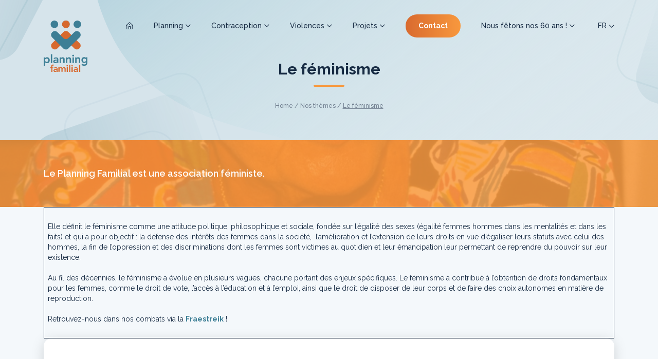

--- FILE ---
content_type: text/html; charset=UTF-8
request_url: https://pfl.lu/nos-themes/le-feminisme/
body_size: 15622
content:

<!DOCTYPE html>
<html lang="fr-FR">
<head>
	<!-- Start cookieyes banner --> <script id="cookieyes" type="text/javascript" src="https://cdn-cookieyes.com/client_data/e6e1cdeb3e93eea4be2a2652/script.js"></script> <!-- End cookieyes banner -->
	<meta charset="UTF-8">
	<meta http-equiv="X-UA-Compatible" content="IE=edge">
    <meta name="viewport" content="width=device-width, initial-scale=1">
	<link rel="alternate" type="application/rdf+xml" title="RDF mapping" href="https://pfl.lu/feed/rdf/">
	<link rel="alternate" type="application/rss+xml" title="RSS" href="https://pfl.lu/feed/rss/">
	<link rel="alternate" type="application/rss+xml" title="Comments RSS" href="https://pfl.lu/comments/feed/">
	<link rel="pingback" href="https://pfl.lu/xmlrpc.php" />
	<link href="https://fonts.googleapis.com/css2?family=Raleway:wght@400;500;600;700&display=swap" rel="stylesheet">
	<meta name='robots' content='index, follow, max-image-preview:large, max-snippet:-1, max-video-preview:-1' />

	<!-- This site is optimized with the Yoast SEO plugin v26.7 - https://yoast.com/wordpress/plugins/seo/ -->
	<title>Le féminisme - Planning Familial</title>
	<link rel="canonical" href="https://pfl.lu/nos-themes/le-feminisme/" />
	<meta property="og:locale" content="fr_FR" />
	<meta property="og:type" content="article" />
	<meta property="og:title" content="Le féminisme - Planning Familial" />
	<meta property="og:description" content="Elle définit le féminisme comme une attitude politique, philosophique et sociale, fondée sur l’égalité des sexes (égalité femmes hommes dans les mentalités et dans les faits) et qui a pour objectif : la défense des intérêts des femmes dans la société,  l’amélioration et l’extension de leurs droits en vue d’égaliser leurs statuts avec celui des..." />
	<meta property="og:url" content="https://pfl.lu/nos-themes/le-feminisme/" />
	<meta property="og:site_name" content="Planning Familial" />
	<meta property="article:publisher" content="https://www.facebook.com/planningluxembourg/" />
	<meta property="article:modified_time" content="2023-10-15T16:28:39+00:00" />
	<meta property="og:image" content="https://pfl.lu/wp-content/uploads/2023/10/310761705_419124747069438_7023891056638963326_n.jpg" />
	<meta name="twitter:card" content="summary_large_image" />
	<meta name="twitter:label1" content="Durée de lecture estimée" />
	<meta name="twitter:data1" content="1 minute" />
	<script type="application/ld+json" class="yoast-schema-graph">{"@context":"https://schema.org","@graph":[{"@type":"WebPage","@id":"https://pfl.lu/nos-themes/le-feminisme/","url":"https://pfl.lu/nos-themes/le-feminisme/","name":"Le féminisme - Planning Familial","isPartOf":{"@id":"https://pfl.lu/#website"},"primaryImageOfPage":{"@id":"https://pfl.lu/nos-themes/le-feminisme/#primaryimage"},"image":{"@id":"https://pfl.lu/nos-themes/le-feminisme/#primaryimage"},"thumbnailUrl":"https://pfl.lu/wp-content/uploads/2023/10/310761705_419124747069438_7023891056638963326_n.jpg","datePublished":"2022-08-30T14:08:09+00:00","dateModified":"2023-10-15T16:28:39+00:00","breadcrumb":{"@id":"https://pfl.lu/nos-themes/le-feminisme/#breadcrumb"},"inLanguage":"fr-FR","potentialAction":[{"@type":"ReadAction","target":["https://pfl.lu/nos-themes/le-feminisme/"]}]},{"@type":"ImageObject","inLanguage":"fr-FR","@id":"https://pfl.lu/nos-themes/le-feminisme/#primaryimage","url":"https://pfl.lu/wp-content/uploads/2023/10/310761705_419124747069438_7023891056638963326_n.jpg","contentUrl":"https://pfl.lu/wp-content/uploads/2023/10/310761705_419124747069438_7023891056638963326_n.jpg","width":2006,"height":2006},{"@type":"BreadcrumbList","@id":"https://pfl.lu/nos-themes/le-feminisme/#breadcrumb","itemListElement":[{"@type":"ListItem","position":1,"name":"Home","item":"https://pfl.lu/"},{"@type":"ListItem","position":2,"name":"Nos thèmes","item":"https://pfl.lu/nos-themes/"},{"@type":"ListItem","position":3,"name":"Le féminisme"}]},{"@type":"WebSite","@id":"https://pfl.lu/#website","url":"https://pfl.lu/","name":"Planning Familial","description":"","publisher":{"@id":"https://pfl.lu/#organization"},"potentialAction":[{"@type":"SearchAction","target":{"@type":"EntryPoint","urlTemplate":"https://pfl.lu/?s={search_term_string}"},"query-input":{"@type":"PropertyValueSpecification","valueRequired":true,"valueName":"search_term_string"}}],"inLanguage":"fr-FR"},{"@type":"Organization","@id":"https://pfl.lu/#organization","name":"Planning Familial Luxembourg","url":"https://pfl.lu/","logo":{"@type":"ImageObject","inLanguage":"fr-FR","@id":"https://pfl.lu/#/schema/logo/image/","url":"https://pfl.lu/wp-content/uploads/2023/06/Logo_Planning-Familial2.jpeg","contentUrl":"https://pfl.lu/wp-content/uploads/2023/06/Logo_Planning-Familial2.jpeg","width":486,"height":326,"caption":"Planning Familial Luxembourg"},"image":{"@id":"https://pfl.lu/#/schema/logo/image/"},"sameAs":["https://www.facebook.com/planningluxembourg/"]}]}</script>
	<!-- / Yoast SEO plugin. -->


<link rel="alternate" title="oEmbed (JSON)" type="application/json+oembed" href="https://pfl.lu/wp-json/oembed/1.0/embed?url=https%3A%2F%2Fpfl.lu%2Fnos-themes%2Fle-feminisme%2F&#038;lang=fr" />
<link rel="alternate" title="oEmbed (XML)" type="text/xml+oembed" href="https://pfl.lu/wp-json/oembed/1.0/embed?url=https%3A%2F%2Fpfl.lu%2Fnos-themes%2Fle-feminisme%2F&#038;format=xml&#038;lang=fr" />
<style id='wp-img-auto-sizes-contain-inline-css' type='text/css'>
img:is([sizes=auto i],[sizes^="auto," i]){contain-intrinsic-size:3000px 1500px}
/*# sourceURL=wp-img-auto-sizes-contain-inline-css */
</style>
<style id='wp-emoji-styles-inline-css' type='text/css'>

	img.wp-smiley, img.emoji {
		display: inline !important;
		border: none !important;
		box-shadow: none !important;
		height: 1em !important;
		width: 1em !important;
		margin: 0 0.07em !important;
		vertical-align: -0.1em !important;
		background: none !important;
		padding: 0 !important;
	}
/*# sourceURL=wp-emoji-styles-inline-css */
</style>
<style id='wp-block-library-inline-css' type='text/css'>
:root{--wp-block-synced-color:#7a00df;--wp-block-synced-color--rgb:122,0,223;--wp-bound-block-color:var(--wp-block-synced-color);--wp-editor-canvas-background:#ddd;--wp-admin-theme-color:#007cba;--wp-admin-theme-color--rgb:0,124,186;--wp-admin-theme-color-darker-10:#006ba1;--wp-admin-theme-color-darker-10--rgb:0,107,160.5;--wp-admin-theme-color-darker-20:#005a87;--wp-admin-theme-color-darker-20--rgb:0,90,135;--wp-admin-border-width-focus:2px}@media (min-resolution:192dpi){:root{--wp-admin-border-width-focus:1.5px}}.wp-element-button{cursor:pointer}:root .has-very-light-gray-background-color{background-color:#eee}:root .has-very-dark-gray-background-color{background-color:#313131}:root .has-very-light-gray-color{color:#eee}:root .has-very-dark-gray-color{color:#313131}:root .has-vivid-green-cyan-to-vivid-cyan-blue-gradient-background{background:linear-gradient(135deg,#00d084,#0693e3)}:root .has-purple-crush-gradient-background{background:linear-gradient(135deg,#34e2e4,#4721fb 50%,#ab1dfe)}:root .has-hazy-dawn-gradient-background{background:linear-gradient(135deg,#faaca8,#dad0ec)}:root .has-subdued-olive-gradient-background{background:linear-gradient(135deg,#fafae1,#67a671)}:root .has-atomic-cream-gradient-background{background:linear-gradient(135deg,#fdd79a,#004a59)}:root .has-nightshade-gradient-background{background:linear-gradient(135deg,#330968,#31cdcf)}:root .has-midnight-gradient-background{background:linear-gradient(135deg,#020381,#2874fc)}:root{--wp--preset--font-size--normal:16px;--wp--preset--font-size--huge:42px}.has-regular-font-size{font-size:1em}.has-larger-font-size{font-size:2.625em}.has-normal-font-size{font-size:var(--wp--preset--font-size--normal)}.has-huge-font-size{font-size:var(--wp--preset--font-size--huge)}.has-text-align-center{text-align:center}.has-text-align-left{text-align:left}.has-text-align-right{text-align:right}.has-fit-text{white-space:nowrap!important}#end-resizable-editor-section{display:none}.aligncenter{clear:both}.items-justified-left{justify-content:flex-start}.items-justified-center{justify-content:center}.items-justified-right{justify-content:flex-end}.items-justified-space-between{justify-content:space-between}.screen-reader-text{border:0;clip-path:inset(50%);height:1px;margin:-1px;overflow:hidden;padding:0;position:absolute;width:1px;word-wrap:normal!important}.screen-reader-text:focus{background-color:#ddd;clip-path:none;color:#444;display:block;font-size:1em;height:auto;left:5px;line-height:normal;padding:15px 23px 14px;text-decoration:none;top:5px;width:auto;z-index:100000}html :where(.has-border-color){border-style:solid}html :where([style*=border-top-color]){border-top-style:solid}html :where([style*=border-right-color]){border-right-style:solid}html :where([style*=border-bottom-color]){border-bottom-style:solid}html :where([style*=border-left-color]){border-left-style:solid}html :where([style*=border-width]){border-style:solid}html :where([style*=border-top-width]){border-top-style:solid}html :where([style*=border-right-width]){border-right-style:solid}html :where([style*=border-bottom-width]){border-bottom-style:solid}html :where([style*=border-left-width]){border-left-style:solid}html :where(img[class*=wp-image-]){height:auto;max-width:100%}:where(figure){margin:0 0 1em}html :where(.is-position-sticky){--wp-admin--admin-bar--position-offset:var(--wp-admin--admin-bar--height,0px)}@media screen and (max-width:600px){html :where(.is-position-sticky){--wp-admin--admin-bar--position-offset:0px}}

/*# sourceURL=wp-block-library-inline-css */
</style><style id='wp-block-image-inline-css' type='text/css'>
.wp-block-image>a,.wp-block-image>figure>a{display:inline-block}.wp-block-image img{box-sizing:border-box;height:auto;max-width:100%;vertical-align:bottom}@media not (prefers-reduced-motion){.wp-block-image img.hide{visibility:hidden}.wp-block-image img.show{animation:show-content-image .4s}}.wp-block-image[style*=border-radius] img,.wp-block-image[style*=border-radius]>a{border-radius:inherit}.wp-block-image.has-custom-border img{box-sizing:border-box}.wp-block-image.aligncenter{text-align:center}.wp-block-image.alignfull>a,.wp-block-image.alignwide>a{width:100%}.wp-block-image.alignfull img,.wp-block-image.alignwide img{height:auto;width:100%}.wp-block-image .aligncenter,.wp-block-image .alignleft,.wp-block-image .alignright,.wp-block-image.aligncenter,.wp-block-image.alignleft,.wp-block-image.alignright{display:table}.wp-block-image .aligncenter>figcaption,.wp-block-image .alignleft>figcaption,.wp-block-image .alignright>figcaption,.wp-block-image.aligncenter>figcaption,.wp-block-image.alignleft>figcaption,.wp-block-image.alignright>figcaption{caption-side:bottom;display:table-caption}.wp-block-image .alignleft{float:left;margin:.5em 1em .5em 0}.wp-block-image .alignright{float:right;margin:.5em 0 .5em 1em}.wp-block-image .aligncenter{margin-left:auto;margin-right:auto}.wp-block-image :where(figcaption){margin-bottom:1em;margin-top:.5em}.wp-block-image.is-style-circle-mask img{border-radius:9999px}@supports ((-webkit-mask-image:none) or (mask-image:none)) or (-webkit-mask-image:none){.wp-block-image.is-style-circle-mask img{border-radius:0;-webkit-mask-image:url('data:image/svg+xml;utf8,<svg viewBox="0 0 100 100" xmlns="http://www.w3.org/2000/svg"><circle cx="50" cy="50" r="50"/></svg>');mask-image:url('data:image/svg+xml;utf8,<svg viewBox="0 0 100 100" xmlns="http://www.w3.org/2000/svg"><circle cx="50" cy="50" r="50"/></svg>');mask-mode:alpha;-webkit-mask-position:center;mask-position:center;-webkit-mask-repeat:no-repeat;mask-repeat:no-repeat;-webkit-mask-size:contain;mask-size:contain}}:root :where(.wp-block-image.is-style-rounded img,.wp-block-image .is-style-rounded img){border-radius:9999px}.wp-block-image figure{margin:0}.wp-lightbox-container{display:flex;flex-direction:column;position:relative}.wp-lightbox-container img{cursor:zoom-in}.wp-lightbox-container img:hover+button{opacity:1}.wp-lightbox-container button{align-items:center;backdrop-filter:blur(16px) saturate(180%);background-color:#5a5a5a40;border:none;border-radius:4px;cursor:zoom-in;display:flex;height:20px;justify-content:center;opacity:0;padding:0;position:absolute;right:16px;text-align:center;top:16px;width:20px;z-index:100}@media not (prefers-reduced-motion){.wp-lightbox-container button{transition:opacity .2s ease}}.wp-lightbox-container button:focus-visible{outline:3px auto #5a5a5a40;outline:3px auto -webkit-focus-ring-color;outline-offset:3px}.wp-lightbox-container button:hover{cursor:pointer;opacity:1}.wp-lightbox-container button:focus{opacity:1}.wp-lightbox-container button:focus,.wp-lightbox-container button:hover,.wp-lightbox-container button:not(:hover):not(:active):not(.has-background){background-color:#5a5a5a40;border:none}.wp-lightbox-overlay{box-sizing:border-box;cursor:zoom-out;height:100vh;left:0;overflow:hidden;position:fixed;top:0;visibility:hidden;width:100%;z-index:100000}.wp-lightbox-overlay .close-button{align-items:center;cursor:pointer;display:flex;justify-content:center;min-height:40px;min-width:40px;padding:0;position:absolute;right:calc(env(safe-area-inset-right) + 16px);top:calc(env(safe-area-inset-top) + 16px);z-index:5000000}.wp-lightbox-overlay .close-button:focus,.wp-lightbox-overlay .close-button:hover,.wp-lightbox-overlay .close-button:not(:hover):not(:active):not(.has-background){background:none;border:none}.wp-lightbox-overlay .lightbox-image-container{height:var(--wp--lightbox-container-height);left:50%;overflow:hidden;position:absolute;top:50%;transform:translate(-50%,-50%);transform-origin:top left;width:var(--wp--lightbox-container-width);z-index:9999999999}.wp-lightbox-overlay .wp-block-image{align-items:center;box-sizing:border-box;display:flex;height:100%;justify-content:center;margin:0;position:relative;transform-origin:0 0;width:100%;z-index:3000000}.wp-lightbox-overlay .wp-block-image img{height:var(--wp--lightbox-image-height);min-height:var(--wp--lightbox-image-height);min-width:var(--wp--lightbox-image-width);width:var(--wp--lightbox-image-width)}.wp-lightbox-overlay .wp-block-image figcaption{display:none}.wp-lightbox-overlay button{background:none;border:none}.wp-lightbox-overlay .scrim{background-color:#fff;height:100%;opacity:.9;position:absolute;width:100%;z-index:2000000}.wp-lightbox-overlay.active{visibility:visible}@media not (prefers-reduced-motion){.wp-lightbox-overlay.active{animation:turn-on-visibility .25s both}.wp-lightbox-overlay.active img{animation:turn-on-visibility .35s both}.wp-lightbox-overlay.show-closing-animation:not(.active){animation:turn-off-visibility .35s both}.wp-lightbox-overlay.show-closing-animation:not(.active) img{animation:turn-off-visibility .25s both}.wp-lightbox-overlay.zoom.active{animation:none;opacity:1;visibility:visible}.wp-lightbox-overlay.zoom.active .lightbox-image-container{animation:lightbox-zoom-in .4s}.wp-lightbox-overlay.zoom.active .lightbox-image-container img{animation:none}.wp-lightbox-overlay.zoom.active .scrim{animation:turn-on-visibility .4s forwards}.wp-lightbox-overlay.zoom.show-closing-animation:not(.active){animation:none}.wp-lightbox-overlay.zoom.show-closing-animation:not(.active) .lightbox-image-container{animation:lightbox-zoom-out .4s}.wp-lightbox-overlay.zoom.show-closing-animation:not(.active) .lightbox-image-container img{animation:none}.wp-lightbox-overlay.zoom.show-closing-animation:not(.active) .scrim{animation:turn-off-visibility .4s forwards}}@keyframes show-content-image{0%{visibility:hidden}99%{visibility:hidden}to{visibility:visible}}@keyframes turn-on-visibility{0%{opacity:0}to{opacity:1}}@keyframes turn-off-visibility{0%{opacity:1;visibility:visible}99%{opacity:0;visibility:visible}to{opacity:0;visibility:hidden}}@keyframes lightbox-zoom-in{0%{transform:translate(calc((-100vw + var(--wp--lightbox-scrollbar-width))/2 + var(--wp--lightbox-initial-left-position)),calc(-50vh + var(--wp--lightbox-initial-top-position))) scale(var(--wp--lightbox-scale))}to{transform:translate(-50%,-50%) scale(1)}}@keyframes lightbox-zoom-out{0%{transform:translate(-50%,-50%) scale(1);visibility:visible}99%{visibility:visible}to{transform:translate(calc((-100vw + var(--wp--lightbox-scrollbar-width))/2 + var(--wp--lightbox-initial-left-position)),calc(-50vh + var(--wp--lightbox-initial-top-position))) scale(var(--wp--lightbox-scale));visibility:hidden}}
/*# sourceURL=https://pfl.lu/wp-includes/blocks/image/style.min.css */
</style>
<style id='global-styles-inline-css' type='text/css'>
:root{--wp--preset--aspect-ratio--square: 1;--wp--preset--aspect-ratio--4-3: 4/3;--wp--preset--aspect-ratio--3-4: 3/4;--wp--preset--aspect-ratio--3-2: 3/2;--wp--preset--aspect-ratio--2-3: 2/3;--wp--preset--aspect-ratio--16-9: 16/9;--wp--preset--aspect-ratio--9-16: 9/16;--wp--preset--color--black: #000000;--wp--preset--color--cyan-bluish-gray: #abb8c3;--wp--preset--color--white: #ffffff;--wp--preset--color--pale-pink: #f78da7;--wp--preset--color--vivid-red: #cf2e2e;--wp--preset--color--luminous-vivid-orange: #ff6900;--wp--preset--color--luminous-vivid-amber: #fcb900;--wp--preset--color--light-green-cyan: #7bdcb5;--wp--preset--color--vivid-green-cyan: #00d084;--wp--preset--color--pale-cyan-blue: #8ed1fc;--wp--preset--color--vivid-cyan-blue: #0693e3;--wp--preset--color--vivid-purple: #9b51e0;--wp--preset--gradient--vivid-cyan-blue-to-vivid-purple: linear-gradient(135deg,rgb(6,147,227) 0%,rgb(155,81,224) 100%);--wp--preset--gradient--light-green-cyan-to-vivid-green-cyan: linear-gradient(135deg,rgb(122,220,180) 0%,rgb(0,208,130) 100%);--wp--preset--gradient--luminous-vivid-amber-to-luminous-vivid-orange: linear-gradient(135deg,rgb(252,185,0) 0%,rgb(255,105,0) 100%);--wp--preset--gradient--luminous-vivid-orange-to-vivid-red: linear-gradient(135deg,rgb(255,105,0) 0%,rgb(207,46,46) 100%);--wp--preset--gradient--very-light-gray-to-cyan-bluish-gray: linear-gradient(135deg,rgb(238,238,238) 0%,rgb(169,184,195) 100%);--wp--preset--gradient--cool-to-warm-spectrum: linear-gradient(135deg,rgb(74,234,220) 0%,rgb(151,120,209) 20%,rgb(207,42,186) 40%,rgb(238,44,130) 60%,rgb(251,105,98) 80%,rgb(254,248,76) 100%);--wp--preset--gradient--blush-light-purple: linear-gradient(135deg,rgb(255,206,236) 0%,rgb(152,150,240) 100%);--wp--preset--gradient--blush-bordeaux: linear-gradient(135deg,rgb(254,205,165) 0%,rgb(254,45,45) 50%,rgb(107,0,62) 100%);--wp--preset--gradient--luminous-dusk: linear-gradient(135deg,rgb(255,203,112) 0%,rgb(199,81,192) 50%,rgb(65,88,208) 100%);--wp--preset--gradient--pale-ocean: linear-gradient(135deg,rgb(255,245,203) 0%,rgb(182,227,212) 50%,rgb(51,167,181) 100%);--wp--preset--gradient--electric-grass: linear-gradient(135deg,rgb(202,248,128) 0%,rgb(113,206,126) 100%);--wp--preset--gradient--midnight: linear-gradient(135deg,rgb(2,3,129) 0%,rgb(40,116,252) 100%);--wp--preset--font-size--small: 13px;--wp--preset--font-size--medium: 20px;--wp--preset--font-size--large: 36px;--wp--preset--font-size--x-large: 42px;--wp--preset--spacing--20: 0.44rem;--wp--preset--spacing--30: 0.67rem;--wp--preset--spacing--40: 1rem;--wp--preset--spacing--50: 1.5rem;--wp--preset--spacing--60: 2.25rem;--wp--preset--spacing--70: 3.38rem;--wp--preset--spacing--80: 5.06rem;--wp--preset--shadow--natural: 6px 6px 9px rgba(0, 0, 0, 0.2);--wp--preset--shadow--deep: 12px 12px 50px rgba(0, 0, 0, 0.4);--wp--preset--shadow--sharp: 6px 6px 0px rgba(0, 0, 0, 0.2);--wp--preset--shadow--outlined: 6px 6px 0px -3px rgb(255, 255, 255), 6px 6px rgb(0, 0, 0);--wp--preset--shadow--crisp: 6px 6px 0px rgb(0, 0, 0);}:where(.is-layout-flex){gap: 0.5em;}:where(.is-layout-grid){gap: 0.5em;}body .is-layout-flex{display: flex;}.is-layout-flex{flex-wrap: wrap;align-items: center;}.is-layout-flex > :is(*, div){margin: 0;}body .is-layout-grid{display: grid;}.is-layout-grid > :is(*, div){margin: 0;}:where(.wp-block-columns.is-layout-flex){gap: 2em;}:where(.wp-block-columns.is-layout-grid){gap: 2em;}:where(.wp-block-post-template.is-layout-flex){gap: 1.25em;}:where(.wp-block-post-template.is-layout-grid){gap: 1.25em;}.has-black-color{color: var(--wp--preset--color--black) !important;}.has-cyan-bluish-gray-color{color: var(--wp--preset--color--cyan-bluish-gray) !important;}.has-white-color{color: var(--wp--preset--color--white) !important;}.has-pale-pink-color{color: var(--wp--preset--color--pale-pink) !important;}.has-vivid-red-color{color: var(--wp--preset--color--vivid-red) !important;}.has-luminous-vivid-orange-color{color: var(--wp--preset--color--luminous-vivid-orange) !important;}.has-luminous-vivid-amber-color{color: var(--wp--preset--color--luminous-vivid-amber) !important;}.has-light-green-cyan-color{color: var(--wp--preset--color--light-green-cyan) !important;}.has-vivid-green-cyan-color{color: var(--wp--preset--color--vivid-green-cyan) !important;}.has-pale-cyan-blue-color{color: var(--wp--preset--color--pale-cyan-blue) !important;}.has-vivid-cyan-blue-color{color: var(--wp--preset--color--vivid-cyan-blue) !important;}.has-vivid-purple-color{color: var(--wp--preset--color--vivid-purple) !important;}.has-black-background-color{background-color: var(--wp--preset--color--black) !important;}.has-cyan-bluish-gray-background-color{background-color: var(--wp--preset--color--cyan-bluish-gray) !important;}.has-white-background-color{background-color: var(--wp--preset--color--white) !important;}.has-pale-pink-background-color{background-color: var(--wp--preset--color--pale-pink) !important;}.has-vivid-red-background-color{background-color: var(--wp--preset--color--vivid-red) !important;}.has-luminous-vivid-orange-background-color{background-color: var(--wp--preset--color--luminous-vivid-orange) !important;}.has-luminous-vivid-amber-background-color{background-color: var(--wp--preset--color--luminous-vivid-amber) !important;}.has-light-green-cyan-background-color{background-color: var(--wp--preset--color--light-green-cyan) !important;}.has-vivid-green-cyan-background-color{background-color: var(--wp--preset--color--vivid-green-cyan) !important;}.has-pale-cyan-blue-background-color{background-color: var(--wp--preset--color--pale-cyan-blue) !important;}.has-vivid-cyan-blue-background-color{background-color: var(--wp--preset--color--vivid-cyan-blue) !important;}.has-vivid-purple-background-color{background-color: var(--wp--preset--color--vivid-purple) !important;}.has-black-border-color{border-color: var(--wp--preset--color--black) !important;}.has-cyan-bluish-gray-border-color{border-color: var(--wp--preset--color--cyan-bluish-gray) !important;}.has-white-border-color{border-color: var(--wp--preset--color--white) !important;}.has-pale-pink-border-color{border-color: var(--wp--preset--color--pale-pink) !important;}.has-vivid-red-border-color{border-color: var(--wp--preset--color--vivid-red) !important;}.has-luminous-vivid-orange-border-color{border-color: var(--wp--preset--color--luminous-vivid-orange) !important;}.has-luminous-vivid-amber-border-color{border-color: var(--wp--preset--color--luminous-vivid-amber) !important;}.has-light-green-cyan-border-color{border-color: var(--wp--preset--color--light-green-cyan) !important;}.has-vivid-green-cyan-border-color{border-color: var(--wp--preset--color--vivid-green-cyan) !important;}.has-pale-cyan-blue-border-color{border-color: var(--wp--preset--color--pale-cyan-blue) !important;}.has-vivid-cyan-blue-border-color{border-color: var(--wp--preset--color--vivid-cyan-blue) !important;}.has-vivid-purple-border-color{border-color: var(--wp--preset--color--vivid-purple) !important;}.has-vivid-cyan-blue-to-vivid-purple-gradient-background{background: var(--wp--preset--gradient--vivid-cyan-blue-to-vivid-purple) !important;}.has-light-green-cyan-to-vivid-green-cyan-gradient-background{background: var(--wp--preset--gradient--light-green-cyan-to-vivid-green-cyan) !important;}.has-luminous-vivid-amber-to-luminous-vivid-orange-gradient-background{background: var(--wp--preset--gradient--luminous-vivid-amber-to-luminous-vivid-orange) !important;}.has-luminous-vivid-orange-to-vivid-red-gradient-background{background: var(--wp--preset--gradient--luminous-vivid-orange-to-vivid-red) !important;}.has-very-light-gray-to-cyan-bluish-gray-gradient-background{background: var(--wp--preset--gradient--very-light-gray-to-cyan-bluish-gray) !important;}.has-cool-to-warm-spectrum-gradient-background{background: var(--wp--preset--gradient--cool-to-warm-spectrum) !important;}.has-blush-light-purple-gradient-background{background: var(--wp--preset--gradient--blush-light-purple) !important;}.has-blush-bordeaux-gradient-background{background: var(--wp--preset--gradient--blush-bordeaux) !important;}.has-luminous-dusk-gradient-background{background: var(--wp--preset--gradient--luminous-dusk) !important;}.has-pale-ocean-gradient-background{background: var(--wp--preset--gradient--pale-ocean) !important;}.has-electric-grass-gradient-background{background: var(--wp--preset--gradient--electric-grass) !important;}.has-midnight-gradient-background{background: var(--wp--preset--gradient--midnight) !important;}.has-small-font-size{font-size: var(--wp--preset--font-size--small) !important;}.has-medium-font-size{font-size: var(--wp--preset--font-size--medium) !important;}.has-large-font-size{font-size: var(--wp--preset--font-size--large) !important;}.has-x-large-font-size{font-size: var(--wp--preset--font-size--x-large) !important;}
/*# sourceURL=global-styles-inline-css */
</style>

<style id='classic-theme-styles-inline-css' type='text/css'>
/*! This file is auto-generated */
.wp-block-button__link{color:#fff;background-color:#32373c;border-radius:9999px;box-shadow:none;text-decoration:none;padding:calc(.667em + 2px) calc(1.333em + 2px);font-size:1.125em}.wp-block-file__button{background:#32373c;color:#fff;text-decoration:none}
/*# sourceURL=/wp-includes/css/classic-themes.min.css */
</style>
<link rel='stylesheet' id='contact-form-7-css' href='https://pfl.lu/wp-content/plugins/contact-form-7/includes/css/styles.css?ver=6.1.4' type='text/css' media='all' />
<link rel='stylesheet' id='wp-block-table-css' href='https://pfl.lu/wp-includes/blocks/table/style.min.css?ver=6.9' type='text/css' media='all' />
<link rel='stylesheet' id='main-css' href='https://pfl.lu/wp-content/themes/planning-familial/style.min.css?ver=1663148743' type='text/css' media='' />
<script type="text/javascript" src="https://pfl.lu/wp-includes/js/jquery/jquery.min.js?ver=3.7.1" id="jquery-core-js"></script>
<script type="text/javascript" src="https://pfl.lu/wp-includes/js/jquery/jquery-migrate.min.js?ver=3.4.1" id="jquery-migrate-js"></script>
<link rel="https://api.w.org/" href="https://pfl.lu/wp-json/" /><link rel="alternate" title="JSON" type="application/json" href="https://pfl.lu/wp-json/wp/v2/pages/1734" /><link rel="EditURI" type="application/rsd+xml" title="RSD" href="https://pfl.lu/xmlrpc.php?rsd" />
<meta name="generator" content="WordPress 6.9" />
<link rel='shortlink' href='https://pfl.lu/?p=1734' />
<link rel="icon" href="https://pfl.lu/wp-content/uploads/2024/09/cropped-logo-PFL-32x32.jpg" sizes="32x32" />
<link rel="icon" href="https://pfl.lu/wp-content/uploads/2024/09/cropped-logo-PFL-192x192.jpg" sizes="192x192" />
<link rel="apple-touch-icon" href="https://pfl.lu/wp-content/uploads/2024/09/cropped-logo-PFL-180x180.jpg" />
<meta name="msapplication-TileImage" content="https://pfl.lu/wp-content/uploads/2024/09/cropped-logo-PFL-270x270.jpg" />
</head>

<body class="wp-singular page-template-default page page-id-1734 page-child parent-pageid-67 wp-theme-planning-familial">
	<header class="header animate">
		<div class="container">
			<div class="header-content">
				<a href="https://pfl.lu/" class="header-logo header-item">
					<img src="https://pfl.lu/wp-content/uploads/2020/07/logo.svg" alt="Planning Familial">				</a>
				<div class="navigation-container header-menu">
					<input type="checkbox" id="nav" class="hidden"/>
					<label for="nav" class="nav-open"><i></i><i></i><i></i></label>
					<nav class="nav-container">
						<div class="header-home">
							<a href="https://pfl.lu/"></a>
						</div>
						<ul id="menu-principal" class="top-menu"><li id="menu-item-316" class="menu-item menu-item-type-post_type menu-item-object-page menu-item-has-children has-submenu menu-item-316"><a href="https://pfl.lu/planning-familial/">Planning</a><i class="far fa-chevron-down dropdown-icon"></i>
<ul class="submenu">
	<li id="menu-item-428" class="menu-item menu-item-type-taxonomy menu-item-object-category menu-item-428"><a href="https://pfl.lu/category/news/">News</a></li>
	<li id="menu-item-317" class="menu-item menu-item-type-post_type menu-item-object-page menu-item-317"><a href="https://pfl.lu/nos-centres/">3 centres</a></li>
	<li id="menu-item-2733" class="menu-item menu-item-type-post_type menu-item-object-page menu-item-2733"><a href="https://pfl.lu/nos-services/">Nos services</a></li>
</ul>
</li>
<li id="menu-item-2783" class="menu-item menu-item-type-post_type menu-item-object-page menu-item-has-children has-submenu menu-item-2783"><a href="https://pfl.lu/contraception/">Contraception</a><i class="far fa-chevron-down dropdown-icon"></i>
<ul class="submenu">
	<li id="menu-item-2791" class="menu-item menu-item-type-post_type menu-item-object-page menu-item-2791"><a href="https://pfl.lu/pilule-durgence/">Pilule d’urgence</a></li>
</ul>
</li>
<li id="menu-item-2735" class="menu-item menu-item-type-post_type menu-item-object-page menu-item-has-children has-submenu menu-item-2735"><a href="https://pfl.lu/elle-etait-une-fois/">Violences</a><i class="far fa-chevron-down dropdown-icon"></i>
<ul class="submenu">
	<li id="menu-item-2734" class="menu-item menu-item-type-post_type menu-item-object-page menu-item-2734"><a href="https://pfl.lu/nos-themes/les-violences-sexuelles-de-genre-et-le-viol/">Les violences</a></li>
	<li id="menu-item-2787" class="menu-item menu-item-type-post_type menu-item-object-page menu-item-2787"><a href="https://pfl.lu/mutilations/">Les mutilations (MGF)</a></li>
</ul>
</li>
<li id="menu-item-2782" class="menu-item menu-item-type-post_type menu-item-object-page menu-item-has-children has-submenu menu-item-2782"><a href="https://pfl.lu/projets/">Projets</a><i class="far fa-chevron-down dropdown-icon"></i>
<ul class="submenu">
	<li id="menu-item-2732" class="menu-item menu-item-type-post_type menu-item-object-page menu-item-2732"><a href="https://pfl.lu/sangpourcent/">#sangpourcent</a></li>
	<li id="menu-item-1228" class="menu-item menu-item-type-post_type menu-item-object-page menu-item-1228"><a href="https://pfl.lu/wat-antweren/">Parents</a></li>
	<li id="menu-item-2893" class="menu-item menu-item-type-post_type menu-item-object-page menu-item-2893"><a href="https://pfl.lu/sas-petite-enfance/">Petite enfance</a></li>
	<li id="menu-item-431" class="menu-item menu-item-type-post_type menu-item-object-page menu-item-431"><a href="https://pfl.lu/parlons-sante/">Parlons Santé</a></li>
</ul>
</li>
<li id="menu-item-360" class="highlighted menu-item menu-item-type-post_type menu-item-object-page menu-item-360"><span class="button__text"><a href="https://pfl.lu/contact/"><span class="button__text">Contact</span></a></li>
<li id="menu-item-2883" class="menu-item menu-item-type-post_type menu-item-object-page menu-item-has-children has-submenu menu-item-2883"><a href="https://pfl.lu/nous-fetons-nos-60-ans/">Nous fêtons nos 60 ans !</a><i class="far fa-chevron-down dropdown-icon"></i>
<ul class="submenu">
	<li id="menu-item-2884" class="menu-item menu-item-type-post_type menu-item-object-page menu-item-2884"><a href="https://pfl.lu/news/25-juin-2025-ceremonie-officielle-danniversaire-de-nos-60-ans/">25 juin 2025 – Cérémonie</a></li>
</ul>
</li>
</ul>						<div class="header-lang">
														<input type="checkbox" id="lang" class="hidden"/>
							<label for="lang" class="lang-current">FR <i class="far fa-chevron-down"></i></label>
							<div class="languages">
								<a href="https://pfl.lu/nos-themes/le-feminisme/" class="lang-active">FR</a>							</div>
						</div>
					</nav>
				</div>
			</div>
		</div>
	</header>	<section class="header-section">
		<div class="container decorated">
			<div class="row decorated">
				<div class="col-xs-12 center-xs">
					<h1>Le féminisme</h1>
					<div id="breadcrumbs"><span><span><a href="https://pfl.lu/">Home</a></span> / <span><a href="https://pfl.lu/nos-themes/">Nos thèmes</a></span> / <span class="breadcrumb_last" aria-current="page">Le féminisme</span></span></div>				</div>
			</div>
		</div>
	</section>

<section class="main-section">
	<div class="container">
		<div class="row">
			<div class="col-xs-12 main-section__content">
				<div class="colored section full-width " style="background:#f8983d"><div class="colored-image" style="background:url(https://pfl.lu/wp-content/uploads/2023/10/Molitor.jpg) no-repeat center center; background-size: cover"></div><div class="container">
				<div class="row">
					<div class="col-xs-12">
						<div class="colored__content"><p>Le Planning Familial est une association féministe.</p>
</div>
					</div>
				</div>
			</div>
		</div>


<figure class="wp-block-table"><table><tbody><tr><td><br>Elle définit le féminisme comme une attitude politique, philosophique et sociale, fondée sur l’égalité des sexes (égalité femmes hommes dans les mentalités et dans les faits) et qui a pour objectif : la défense des intérêts des femmes dans la société,  l’amélioration et l’extension de leurs droits en vue d’égaliser leurs statuts avec celui des hommes, la fin de l’oppression et des discriminations dont les femmes sont victimes au quotidien et leur émancipation leur permettant de reprendre du pouvoir sur leur existence.<br><br>Au fil des décennies, le féminisme a évolué en plusieurs vagues, chacune portant des enjeux spécifiques. Le féminisme a contribué à l&rsquo;obtention de droits fondamentaux pour les femmes, comme le droit de vote, l&rsquo;accès à l&rsquo;éducation et à l&#8217;emploi, ainsi que le droit de disposer de leur corps et de faire des choix autonomes en matière de reproduction.<br><br>Retrouvez-nous dans nos combats via la <a href="https://fraestreik.lu/">Fraestreik</a> !<br><br></td></tr></tbody></table></figure>



<figure class="wp-block-image size-full"><img fetchpriority="high" decoding="async" width="2006" height="2006" src="https://pfl.lu/wp-content/uploads/2023/10/310761705_419124747069438_7023891056638963326_n.jpg" alt="" class="wp-image-2223"/></figure>
			</div>
		</div>
	</div>
</section>



<section class="sexoogle-section animate">
	<div class="container decorated">
		<div class="row decorated">
			<div class="col-xs-12">
				<h2>Sexoogle</h2>
			</div>
			<div class="col-lg-8 col-md-9 col-sm-10 col-xs-12">
				<form method="POST" class="sexoogle-form animate" action="https://pfl.lu/wp-admin/admin-ajax.php" id="sexoogle" name="sexoogle">
					<input type="text" class="filter-field" placeholder="Nom, keywords, ..." value="" name="filter">
					<button type="submit" class="button green"><span class="button__text">Search</span></button>
					<input type="text" class="letter-field hidden" value="" name="letter">
					<input type="hidden" name="action" value="dictionaryfilter">
				</form>
				<div id="response" class="animate">
											<ul class="terms-list">
															<li>
									<h4 class="sexoogle-letter__button" data-letter="30">A</h4>
																				<h5 class="sexoogle-term__button">Abstinence</h5>
											<div class="sexoogle-term__description hidden"><!-- wp:paragraph -->
<p>complètement s’abstenir de quelque-chose. Lorsque l’on parle de sexualité, l’abstinence consiste à ne pas s’engager dans aucun type d’activité sexuelle.</p>
<!-- /wp:paragraph --></div>
																					<h5 class="sexoogle-term__button">Actes sexuels punissables</h5>
											<div class="sexoogle-term__description hidden"><!-- wp:paragraph -->
<p>Les agressions sexuelles telles que le viol, la prostitution forcée, l'attentat à la pudeur, l'outrage public aux bonnes mœurs sont des actes répréhensibles, inacceptables et graves qui sont punis par la loi (amendes, prison). Ces actes sont particulièrement traumatisants. Il faut en parler et oser les dénoncer. La Loi vous protège et punit celui ou celle qui abuserait de vous.</p>
<!-- /wp:paragraph --></div>
																		</li>
															<li>
									<h4 class="sexoogle-letter__button" data-letter="31">B</h4>
																				<h5 class="sexoogle-term__button">Bactérie</h5>
											<div class="sexoogle-term__description hidden"><!-- wp:paragraph -->
<p>Micro-organisme qui peut vivre de manière autonome, contrairement aux virus, et qui est à la source de certaines maladies et IST, comme la gonorrhée, la chlamydia ou encore la syphilis. Il existe également des bactéries qui sont indispensables à notre bon fonctionnement, comme celles que l’on retrouve par exemple au sein de la flore intestinale chez les humains, ou encore dans la flore vaginale chez la femme.</p>
<!-- /wp:paragraph --></div>
																					<h5 class="sexoogle-term__button">Bientraitance</h5>
											<div class="sexoogle-term__description hidden"><!-- wp:paragraph -->
<p>Une des composantes les plus importantes des relations affectives, et qui permet un dévelop­pement sain de la personne, est le fait d’avoir grandi entouré de soins, de protection et d’édu­cation, surtout au cours des périodes cruciales de la vie : l’enfance et l’adolescence. Cela déter­minera la capacité à prendre soin de soi et à participer aux dynamiques sociales pour s’occu­per des besoins des autres. Ce processus, que nous appelons bientraitance, a été fondamen­tal pour la survie de l’espèce. En effet, il y fait surgir, depuis la nuit des temps, des dynamiques de collaboration entre les êtres humains et des capacités d’adaptation permettant de faire face aux défis de l’environnement. D’autre part, ce processus est vital pour les petits humains, qui naissent inachevés et dont la survie dépend des soins des adultes. (Source primaire à BARUDY, J. et DANTAGNAN, M., 2007, De la bientraitance infantile, Paris : Ed. Fabert)</p>
<!-- /wp:paragraph --></div>
																		</li>
															<li>
									<h4 class="sexoogle-letter__button" data-letter="32">C</h4>
																				<h5 class="sexoogle-term__button">Canaux déférents</h5>
											<div class="sexoogle-term__description hidden"><!-- wp:paragraph -->
<p>Chez l’homme, ce sont les conduits éjaculatoires qui vont de l’épididyme aux vésicules séminales.</p>
<!-- /wp:paragraph --></div>
																					<h5 class="sexoogle-term__button">Cape cervicale</h5>
											<div class="sexoogle-term__description hidden"><!-- wp:paragraph -->
<p>La cape cervicale (en silicone) est un dispositif contraceptif qui se place à l’intérieur du vagin, à l’entrée du col de l’utérus et empêche ainsi les spermatozoïdes de passer. Cette méthode est moins utilisée, conseillée, et très peu accessible, la rendant moins adaptée et moins recommandée pour les jeunes.</p>
<!-- /wp:paragraph --></div>
																		</li>
															<li>
									<h4 class="sexoogle-letter__button" data-letter="33">D - E</h4>
																				<h5 class="sexoogle-term__button">Densité osseuse</h5>
											<div class="sexoogle-term__description hidden"><!-- wp:paragraph -->
<p>Il s’agit de la quantité de masse osseuse et correspond à la résistance d’un os. Mesurer la densité osseuse permet d’évaluer le risque de fracture dans le cadre d’une ostéoporose, maladie provoquée par un manque de calcium au niveau des os.</p>
<!-- /wp:paragraph --></div>
																					<h5 class="sexoogle-term__button">Dépistage</h5>
											<div class="sexoogle-term__description hidden"><!-- wp:paragraph -->
<p>Un dépistage est un examen médical qui recherche une maladie ou une infection. En fonction de l’agent pathogène recherché, le dépistage peut se faire par analyse sanguine, par frottis, par mise en culture de bactérie, etc…</p>
<!-- /wp:paragraph --></div>
																		</li>
															<li>
									<h4 class="sexoogle-letter__button" data-letter="34">F - G</h4>
																				<h5 class="sexoogle-term__button">Fécondation</h5>
											<div class="sexoogle-term__description hidden"><!-- wp:paragraph -->
<p>Il s’agit de la rencontre entre un spermatozoïde (gamète mâle) et un ovocyte (gamète femelle) qui fusionnent pour former une seule cellule : l’embryon. Celui-ci deviendra un fœtus après 8 semaines et se développera dans l’utérus.</p>
<!-- /wp:paragraph --></div>
																					<h5 class="sexoogle-term__button">Fellation</h5>
											<div class="sexoogle-term__description hidden"><!-- wp:paragraph -->
<p>La fellation est le fait de stimuler le pénis avec la bouche, les lèvres, la langue.</p>
<!-- /wp:paragraph --></div>
																		</li>
															<li>
									<h4 class="sexoogle-letter__button" data-letter="35">H - I</h4>
																				<h5 class="sexoogle-term__button">Harcèlement</h5>
											<div class="sexoogle-term__description hidden"><!-- wp:paragraph -->
<p>Pendant une période prolongée, une personne est insultée, menacée, ridiculisée ou harcelée intentionnellement par une ou plusieurs personnes. Les harcèlements sont répétitifs et peuvent être de types verbaux, psychologiques et/ou physiques. </p>
<!-- /wp:paragraph --></div>
																					<h5 class="sexoogle-term__button">Hémorragie</h5>
											<div class="sexoogle-term__description hidden"><!-- wp:paragraph -->
<p>Fuite ou perte de sang importante.</p>
<!-- /wp:paragraph --></div>
																		</li>
															<li>
									<h4 class="sexoogle-letter__button" data-letter="79">J</h4>
																				<h5 class="sexoogle-term__button">Jalousie</h5>
											<div class="sexoogle-term__description hidden"><!-- wp:paragraph -->
<p>La jalousie est ce qu’on peut ressentir vis-à-vis de quelqu’un qui possède ce que l’on voudrait avoir ou la peur de perdre quelqu’un·e au profit de quelqu’un·e. Elle est donc un mélange entre l’envie et le ressentiment et peut provoquer de la colère.</p>
<!-- /wp:paragraph --></div>
																					<h5 class="sexoogle-term__button">Jaunisse</h5>
											<div class="sexoogle-term__description hidden"><!-- wp:paragraph -->
<p>La jaunisse est la conséquence d’une affection du foie et/ou des voies biliaires qui cause le jaunissement de la peau et du blanc des yeux.</p>
<!-- /wp:paragraph --></div>
																		</li>
															<li>
									<h4 class="sexoogle-letter__button" data-letter="36">L</h4>
																				<h5 class="sexoogle-term__button">Latex</h5>
											<div class="sexoogle-term__description hidden"><!-- wp:paragraph -->
<p>Il s’agit d’un matériau élastique et résistant d’origine végétale qui compose entre autres généralement les préservatifs.</p>
<!-- /wp:paragraph --></div>
																					<h5 class="sexoogle-term__button">Lesbienne (personne)</h5>
											<div class="sexoogle-term__description hidden"><!-- wp:paragraph -->
<p>renvoient aux femmes qui ressentent de l’amour et/ou de l’attirance sexuelle pour les femmes.</p>
<!-- /wp:paragraph --></div>
																		</li>
															<li>
									<h4 class="sexoogle-letter__button" data-letter="37">M - N</h4>
																				<h5 class="sexoogle-term__button">Majeur.e</h5>
											<div class="sexoogle-term__description hidden"><!-- wp:paragraph -->
<p>Se dit d’une personne ayant atteint 18 ans.</p>
<!-- /wp:paragraph --></div>
																					<h5 class="sexoogle-term__button">Majorité sexuelle</h5>
											<div class="sexoogle-term__description hidden"><!-- wp:paragraph -->
<p>La majorité sexuelle correspond à l'âge à partir duquel un.e mineur,e peut avoir une relation sexuelle avec une personne adulte sans que cette dernière ne soit en infraction. Au Luxembourg, la majorité sexuelle est fixée à 16 ans. En dessous de 16 ans, même en cas de consentement du.de la mineur·e, le ou la mineur·e est considéré.e ·e comme victime, si le ou la partenaire sexuel·le est un·e adulte.</p>
<!-- /wp:paragraph --></div>
																		</li>
															<li>
									<h4 class="sexoogle-letter__button" data-letter="38">O - P</h4>
																				<h5 class="sexoogle-term__button">Ocytocine</h5>
											<div class="sexoogle-term__description hidden"><!-- wp:paragraph -->
<p>L’ocytocine est une hormone qui est impliquée dans plusieurs processus du corps, tel le déclenchement des contractions de l’utérus lors de l’accouchement et la production de lait maternel après l’accouchement. Elle joue également un rôle important lors de l’orgasme, qui déclenche une décharge d’ocytocine ce qui a pour effet de "détendre tout le corps".</p>
<!-- /wp:paragraph --></div>
																					<h5 class="sexoogle-term__button">Œstrogène</h5>
											<div class="sexoogle-term__description hidden"><!-- wp:paragraph -->
<p>L’œstrogène est une hormone féminine sécrétée par les ovaires provoquant l'ovulation.</p>
<!-- /wp:paragraph --></div>
																		</li>
															<li>
									<h4 class="sexoogle-letter__button" data-letter="39">Q - R</h4>
																				<h5 class="sexoogle-term__button">Queer</h5>
											<div class="sexoogle-term__description hidden"><!-- wp:paragraph -->
<p>sert de terme collectif et d’auto-identifiant pour qualifier toutes les personnes qui seraient non conformes selon une perspective hétéronormative et/ ou binaire des genres sans pour autant toujours pouvoir ou vouloir s’identifier avec les terminologies courantes relatives au sigle LGBTI.</p>
<!-- /wp:paragraph --></div>
																					<h5 class="sexoogle-term__button">Rapport sexuel</h5>
											<div class="sexoogle-term__description hidden"><!-- wp:paragraph -->
<p>Un contact sexuel est toute action qui met en contact les organes sexuels de deux ou plusieurs partenaires avec ou sans pénétration. Le frottement entre les organes génitaux sans pénétration ou encore une pénétration anale sont des exemples de contacts sexuels, car ils peuvent être à l’origine d’une transmission d’IST entre deux personnes.</p>
<!-- /wp:paragraph --></div>
																		</li>
															<li>
									<h4 class="sexoogle-letter__button" data-letter="40">S</h4>
																				<h5 class="sexoogle-term__button">Sac amniotique (OMS)</h5>
											<div class="sexoogle-term__description hidden"><!-- wp:paragraph -->
<p>Sac rempli de liquide amniotique qui entoure l’embryon ou le fœtus.</p>
<!-- /wp:paragraph --></div>
																					<h5 class="sexoogle-term__button">Santé affective et sexuelle (OMS)</h5>
											<div class="sexoogle-term__description hidden"><!-- wp:paragraph -->
<p>« La santé sexuelle est un état de bien-être physique, émotionnel, mental et social associé à la sexualité. Elle ne consiste pas uniquement en l’absence de maladie, de dysfonction ou d’infirmité. La santé sexuelle a besoin d’une approche positive et respectueuse de la sexualité et des relations sexuelles, et la possibilité d’avoir des expériences sexuelles qui apportent du plaisir en toute sécurité et sans contraintes, discrimination ou violence. Afin d’atteindre et de maintenir la santé sexuelle, les droits sexuels de toutes les personnes doivent être respectés, protégés et assurés. La sexualité est un aspect central de la personne humaine tout au long de la vie et comprend le sexe biologique, l’identité et le rôle sexuels, l’orientation sexuelle, l’érotisme, le plaisir, l’intimité et la reproduction. »</p>
<!-- /wp:paragraph --></div>
																		</li>
															<li>
									<h4 class="sexoogle-letter__button" data-letter="41">T - V</h4>
																				<h5 class="sexoogle-term__button">Terminaisons nerveuses</h5>
											<div class="sexoogle-term__description hidden"><!-- wp:paragraph -->
<p>Les terminaisons nerveuses sont les extrémités des nerfs qui se situent au niveau de la peau, mais aussi des organes ou des muscles. Leur rôle est d'enregistrer les différentes sensations : le chaud, le froid, la douleur… Ainsi, lorsque ces terminaisons nerveuses captent un message, elles le transmettent au cerveau. Certaines zones du corps contiennent plus de terminaisons nerveuses, rendant ces zones plus sensibles. Par exemple, le gland du pénis et le clitoris sont des zones où il y a beaucoup de terminaisons nerveuses, d’où leur grande sensibilité qui se ressent comme une sensation de plaisir physiologique qui peut mener à l’orgasme.</p>
<!-- /wp:paragraph --></div>
																					<h5 class="sexoogle-term__button">Testicules</h5>
											<div class="sexoogle-term__description hidden"><!-- wp:paragraph -->
<p>Au nombre de deux, les testicules produisent des spermatozoïdes et de la testostérone, hormone sexuelle mâle.</p>
<!-- /wp:paragraph --></div>
																		</li>
													</ul>
									</div>
			</div>
		</div>
	</div>
</section>

<div class="modal-container term-description">
	<div class="modal-wrap">
		<div class="modal">
			<h3 class="modal-header"></h3>
			<div class="modal-content"></div>
			<span class="modal-close">
				<svg width="21" height="21" viewBox="0 0 21 21" fill="none" xmlns="http://www.w3.org/2000/svg"><rect y="18.9194" width="26.651" height="2.42282" rx="1.21141" transform="rotate(-45.227 0 18.9194)" fill="#C4C4C4"/><rect width="26.651" height="2.42282" rx="1.21141" transform="matrix(-0.704299 -0.709903 -0.709903 0.704299 20.4902 18.9194)" fill="#C4C4C4"/></svg>
			</span>
		</div>
	</div>
	<div class="modal-bg"></div>
</div>

<footer class="animate">
	<div class="footer-top">
		<div class="container decorated">
			<div class="row bottom-xs">
				<div class="col-md-12 col-xs-6">
					<ul id="menu-principal-1" class="bottom-menu"><li class="menu-item menu-item-type-post_type menu-item-object-page menu-item-has-children menu-item-316"><a href="https://pfl.lu/planning-familial/">Planning</a>
<ul class="sub-menu">
	<li class="menu-item menu-item-type-taxonomy menu-item-object-category menu-item-428"><a href="https://pfl.lu/category/news/">News</a></li>
	<li class="menu-item menu-item-type-post_type menu-item-object-page menu-item-317"><a href="https://pfl.lu/nos-centres/">3 centres</a></li>
	<li class="menu-item menu-item-type-post_type menu-item-object-page menu-item-2733"><a href="https://pfl.lu/nos-services/">Nos services</a></li>
</ul>
</li>
<li class="menu-item menu-item-type-post_type menu-item-object-page menu-item-has-children menu-item-2783"><a href="https://pfl.lu/contraception/">Contraception</a>
<ul class="sub-menu">
	<li class="menu-item menu-item-type-post_type menu-item-object-page menu-item-2791"><a href="https://pfl.lu/pilule-durgence/">Pilule d’urgence</a></li>
</ul>
</li>
<li class="menu-item menu-item-type-post_type menu-item-object-page menu-item-has-children menu-item-2735"><a href="https://pfl.lu/elle-etait-une-fois/">Violences</a>
<ul class="sub-menu">
	<li class="menu-item menu-item-type-post_type menu-item-object-page menu-item-2734"><a href="https://pfl.lu/nos-themes/les-violences-sexuelles-de-genre-et-le-viol/">Les violences</a></li>
	<li class="menu-item menu-item-type-post_type menu-item-object-page menu-item-2787"><a href="https://pfl.lu/mutilations/">Les mutilations (MGF)</a></li>
</ul>
</li>
<li class="menu-item menu-item-type-post_type menu-item-object-page menu-item-has-children menu-item-2782"><a href="https://pfl.lu/projets/">Projets</a>
<ul class="sub-menu">
	<li class="menu-item menu-item-type-post_type menu-item-object-page menu-item-2732"><a href="https://pfl.lu/sangpourcent/">#sangpourcent</a></li>
	<li class="menu-item menu-item-type-post_type menu-item-object-page menu-item-1228"><a href="https://pfl.lu/wat-antweren/">Parents</a></li>
	<li class="menu-item menu-item-type-post_type menu-item-object-page menu-item-2893"><a href="https://pfl.lu/sas-petite-enfance/">Petite enfance</a></li>
	<li class="menu-item menu-item-type-post_type menu-item-object-page menu-item-431"><a href="https://pfl.lu/parlons-sante/">Parlons Santé</a></li>
</ul>
</li>
<li class="highlighted menu-item menu-item-type-post_type menu-item-object-page menu-item-360"><a href="https://pfl.lu/contact/">Contact</a></li>
<li class="menu-item menu-item-type-post_type menu-item-object-page menu-item-has-children menu-item-2883"><a href="https://pfl.lu/nous-fetons-nos-60-ans/">Nous fêtons nos 60 ans !</a>
<ul class="sub-menu">
	<li class="menu-item menu-item-type-post_type menu-item-object-page menu-item-2884"><a href="https://pfl.lu/news/25-juin-2025-ceremonie-officielle-danniversaire-de-nos-60-ans/">25 juin 2025 – Cérémonie</a></li>
</ul>
</li>
</ul>				</div>
				<div class="col-md-12 col-xs-6">
					<div class="row between-md">
						<div class="col-lg-8 col-md-9 col-xs-12">
							<div class="widget-area__left">
																	<div class="first widget-area">
										<div id="text-2" class="widget-container widget_text"><h5 class="widget-title">Centre Luxembourg</h5>			<div class="textwidget"><p>T. 48 59 76 &#8211; F. 40 02 14<br />
info@planning.lu</p>
</div>
		</div>									</div><!-- .first .widget-area -->
																									<div class="second widget-area">
										<div id="text-3" class="widget-container widget_text"><h5 class="widget-title">Centre Esch-sur-Alzette</h5>			<div class="textwidget"><p>T. 54 51 51 &#8211; F. 53 15 69<br />
esch@planning.lu</p>
</div>
		</div>									</div><!-- .second .widget-area -->
																									<div class="third widget-area">
										<div id="text-4" class="widget-container widget_text"><h5 class="widget-title">Centre Ettelbruck</h5>			<div class="textwidget"><p>T. 81 87 87 &#8211; F. 81 10 16<br />
ettelbruck@planning.lu</p>
</div>
		</div>									</div><!-- .third .widget-area -->
															</div>
						</div>
													<div class="col-lg-2 col-md-3 col-xs-12">
								<div class="fourth widget-area">
									<div id="custom_html-2" class="widget_text widget-container widget_custom_html"><h5 class="widget-title">Connectons:</h5><div class="textwidget custom-html-widget"><div class="social-wrap">
	<a href="https://www.facebook.com/planningluxembourg"><i class="fab fa-facebook-f"></i></a>
	<a href="https://www.linkedin.com/company/planning-familial-luxembourg/"><i class="fab fa-linkedin-in"></i></a>
	<a href="https://www.instagram.com/planningfamilialluxembourg"><i class="fab fa-instagram"></i></a>
</div></div></div>								</div><!-- .fourth .widget-area -->
							</div>
											</div>
				</div>
			</div>
		</div>
	</div>
	<div class="footer-bottom">
		<div class="container">
			<p>Copyright © 2026 Planning Familial</p>
		</div>
	</div>
</footer>

<script type="speculationrules">
{"prefetch":[{"source":"document","where":{"and":[{"href_matches":"/*"},{"not":{"href_matches":["/wp-*.php","/wp-admin/*","/wp-content/uploads/*","/wp-content/*","/wp-content/plugins/*","/wp-content/themes/planning-familial/*","/*\\?(.+)"]}},{"not":{"selector_matches":"a[rel~=\"nofollow\"]"}},{"not":{"selector_matches":".no-prefetch, .no-prefetch a"}}]},"eagerness":"conservative"}]}
</script>
	<script type="text/javascript">
		document.addEventListener( 'wpcf7mailsent', function() {
			jQuery('.modal .wpcf7-mail-sent-ok').ajaxComplete(function(){
				jQuery(this).delay(800).fadeOut('slow');
			});
			setTimeout(function() {
				jQuery('.modal-container').fadeOut();
				jQuery('.wpcf7-response-output').hide();
            	jQuery('body').removeClass('fixed');
			}, 2000);
		}, false );
	</script>
<script type="text/javascript" src="https://pfl.lu/wp-includes/js/dist/hooks.min.js?ver=dd5603f07f9220ed27f1" id="wp-hooks-js"></script>
<script type="text/javascript" src="https://pfl.lu/wp-includes/js/dist/i18n.min.js?ver=c26c3dc7bed366793375" id="wp-i18n-js"></script>
<script type="text/javascript" id="wp-i18n-js-after">
/* <![CDATA[ */
wp.i18n.setLocaleData( { 'text direction\u0004ltr': [ 'ltr' ] } );
//# sourceURL=wp-i18n-js-after
/* ]]> */
</script>
<script type="text/javascript" src="https://pfl.lu/wp-content/plugins/contact-form-7/includes/swv/js/index.js?ver=6.1.4" id="swv-js"></script>
<script type="text/javascript" id="contact-form-7-js-translations">
/* <![CDATA[ */
( function( domain, translations ) {
	var localeData = translations.locale_data[ domain ] || translations.locale_data.messages;
	localeData[""].domain = domain;
	wp.i18n.setLocaleData( localeData, domain );
} )( "contact-form-7", {"translation-revision-date":"2025-02-06 12:02:14+0000","generator":"GlotPress\/4.0.1","domain":"messages","locale_data":{"messages":{"":{"domain":"messages","plural-forms":"nplurals=2; plural=n > 1;","lang":"fr"},"This contact form is placed in the wrong place.":["Ce formulaire de contact est plac\u00e9 dans un mauvais endroit."],"Error:":["Erreur\u00a0:"]}},"comment":{"reference":"includes\/js\/index.js"}} );
//# sourceURL=contact-form-7-js-translations
/* ]]> */
</script>
<script type="text/javascript" id="contact-form-7-js-before">
/* <![CDATA[ */
var wpcf7 = {
    "api": {
        "root": "https:\/\/pfl.lu\/wp-json\/",
        "namespace": "contact-form-7\/v1"
    }
};
//# sourceURL=contact-form-7-js-before
/* ]]> */
</script>
<script type="text/javascript" src="https://pfl.lu/wp-content/plugins/contact-form-7/includes/js/index.js?ver=6.1.4" id="contact-form-7-js"></script>
<script type="text/javascript" src="https://cdnjs.cloudflare.com/ajax/libs/jQuery-viewport-checker/1.8.8/jquery.viewportchecker.min.js" id="viewport-checker-js"></script>
<script type="text/javascript" src="https://pfl.lu/wp-content/themes/planning-familial/inc/js/main.min.js?ver=1662722190" id="main-js"></script>
<script id="wp-emoji-settings" type="application/json">
{"baseUrl":"https://s.w.org/images/core/emoji/17.0.2/72x72/","ext":".png","svgUrl":"https://s.w.org/images/core/emoji/17.0.2/svg/","svgExt":".svg","source":{"concatemoji":"https://pfl.lu/wp-includes/js/wp-emoji-release.min.js?ver=6.9"}}
</script>
<script type="module">
/* <![CDATA[ */
/*! This file is auto-generated */
const a=JSON.parse(document.getElementById("wp-emoji-settings").textContent),o=(window._wpemojiSettings=a,"wpEmojiSettingsSupports"),s=["flag","emoji"];function i(e){try{var t={supportTests:e,timestamp:(new Date).valueOf()};sessionStorage.setItem(o,JSON.stringify(t))}catch(e){}}function c(e,t,n){e.clearRect(0,0,e.canvas.width,e.canvas.height),e.fillText(t,0,0);t=new Uint32Array(e.getImageData(0,0,e.canvas.width,e.canvas.height).data);e.clearRect(0,0,e.canvas.width,e.canvas.height),e.fillText(n,0,0);const a=new Uint32Array(e.getImageData(0,0,e.canvas.width,e.canvas.height).data);return t.every((e,t)=>e===a[t])}function p(e,t){e.clearRect(0,0,e.canvas.width,e.canvas.height),e.fillText(t,0,0);var n=e.getImageData(16,16,1,1);for(let e=0;e<n.data.length;e++)if(0!==n.data[e])return!1;return!0}function u(e,t,n,a){switch(t){case"flag":return n(e,"\ud83c\udff3\ufe0f\u200d\u26a7\ufe0f","\ud83c\udff3\ufe0f\u200b\u26a7\ufe0f")?!1:!n(e,"\ud83c\udde8\ud83c\uddf6","\ud83c\udde8\u200b\ud83c\uddf6")&&!n(e,"\ud83c\udff4\udb40\udc67\udb40\udc62\udb40\udc65\udb40\udc6e\udb40\udc67\udb40\udc7f","\ud83c\udff4\u200b\udb40\udc67\u200b\udb40\udc62\u200b\udb40\udc65\u200b\udb40\udc6e\u200b\udb40\udc67\u200b\udb40\udc7f");case"emoji":return!a(e,"\ud83e\u1fac8")}return!1}function f(e,t,n,a){let r;const o=(r="undefined"!=typeof WorkerGlobalScope&&self instanceof WorkerGlobalScope?new OffscreenCanvas(300,150):document.createElement("canvas")).getContext("2d",{willReadFrequently:!0}),s=(o.textBaseline="top",o.font="600 32px Arial",{});return e.forEach(e=>{s[e]=t(o,e,n,a)}),s}function r(e){var t=document.createElement("script");t.src=e,t.defer=!0,document.head.appendChild(t)}a.supports={everything:!0,everythingExceptFlag:!0},new Promise(t=>{let n=function(){try{var e=JSON.parse(sessionStorage.getItem(o));if("object"==typeof e&&"number"==typeof e.timestamp&&(new Date).valueOf()<e.timestamp+604800&&"object"==typeof e.supportTests)return e.supportTests}catch(e){}return null}();if(!n){if("undefined"!=typeof Worker&&"undefined"!=typeof OffscreenCanvas&&"undefined"!=typeof URL&&URL.createObjectURL&&"undefined"!=typeof Blob)try{var e="postMessage("+f.toString()+"("+[JSON.stringify(s),u.toString(),c.toString(),p.toString()].join(",")+"));",a=new Blob([e],{type:"text/javascript"});const r=new Worker(URL.createObjectURL(a),{name:"wpTestEmojiSupports"});return void(r.onmessage=e=>{i(n=e.data),r.terminate(),t(n)})}catch(e){}i(n=f(s,u,c,p))}t(n)}).then(e=>{for(const n in e)a.supports[n]=e[n],a.supports.everything=a.supports.everything&&a.supports[n],"flag"!==n&&(a.supports.everythingExceptFlag=a.supports.everythingExceptFlag&&a.supports[n]);var t;a.supports.everythingExceptFlag=a.supports.everythingExceptFlag&&!a.supports.flag,a.supports.everything||((t=a.source||{}).concatemoji?r(t.concatemoji):t.wpemoji&&t.twemoji&&(r(t.twemoji),r(t.wpemoji)))});
//# sourceURL=https://pfl.lu/wp-includes/js/wp-emoji-loader.min.js
/* ]]> */
</script>
</body>
</html>

--- FILE ---
content_type: text/css
request_url: https://pfl.lu/wp-content/themes/planning-familial/style.min.css?ver=1663148743
body_size: 32044
content:
/*!
Theme Name: Planning Familial
Version: 1.0
Author: 
*/.container,.container-fluid{width:100%;margin-right:auto;margin-left:auto;padding-left:10px;padding-right:10px}.container-fluid{padding-right:2rem;padding-left:2rem}.row{box-sizing:border-box;display:-webkit-box;display:-ms-flexbox;display:flex;-webkit-box-flex:0;-ms-flex:0 1 auto;flex:0 1 auto;-webkit-box-orient:horizontal;-webkit-box-direction:normal;-ms-flex-direction:row;flex-direction:row;-ms-flex-wrap:wrap;flex-wrap:wrap;margin-right:-10px;margin-left:-10px}.row.reverse{-webkit-box-orient:horizontal;-webkit-box-direction:reverse;-ms-flex-direction:row-reverse;flex-direction:row-reverse}.col.reverse{-webkit-box-orient:vertical;-webkit-box-direction:reverse;-ms-flex-direction:column-reverse;flex-direction:column-reverse}.col-xs,.col-xs-1,.col-xs-10,.col-xs-11,.col-xs-12,.col-xs-2,.col-xs-3,.col-xs-4,.col-xs-5,.col-xs-6,.col-xs-7,.col-xs-8,.col-xs-9,.col-xs-offset-0,.col-xs-offset-1,.col-xs-offset-10,.col-xs-offset-11,.col-xs-offset-12,.col-xs-offset-2,.col-xs-offset-3,.col-xs-offset-4,.col-xs-offset-5,.col-xs-offset-6,.col-xs-offset-7,.col-xs-offset-8,.col-xs-offset-9{box-sizing:border-box;-webkit-box-flex:0;-ms-flex:0 0 auto;flex:0 0 auto;padding-right:10px;padding-left:10px}.col-xs{-webkit-box-flex:1;-ms-flex-positive:1;flex-grow:1;-ms-flex-preferred-size:0;flex-basis:0;max-width:100%}.col-xs-1{-ms-flex-preferred-size:8.33333333%;flex-basis:8.33333333%;max-width:8.33333333%}.col-xs-2{-ms-flex-preferred-size:16.66666667%;flex-basis:16.66666667%;max-width:16.66666667%}.col-xs-3{-ms-flex-preferred-size:25%;flex-basis:25%;max-width:25%}.col-xs-4{-ms-flex-preferred-size:33.33333333%;flex-basis:33.33333333%;max-width:33.33333333%}.col-xs-5{-ms-flex-preferred-size:41.66666667%;flex-basis:41.66666667%;max-width:41.66666667%}.col-xs-6{-ms-flex-preferred-size:50%;flex-basis:50%;max-width:50%}.col-xs-7{-ms-flex-preferred-size:58.33333333%;flex-basis:58.33333333%;max-width:58.33333333%}.col-xs-8{-ms-flex-preferred-size:66.66666667%;flex-basis:66.66666667%;max-width:66.66666667%}.col-xs-9{-ms-flex-preferred-size:75%;flex-basis:75%;max-width:75%}.col-xs-10{-ms-flex-preferred-size:83.33333333%;flex-basis:83.33333333%;max-width:83.33333333%}.col-xs-11{-ms-flex-preferred-size:91.66666667%;flex-basis:91.66666667%;max-width:91.66666667%}.col-xs-12{-ms-flex-preferred-size:100%;flex-basis:100%;max-width:100%}.col-xs-offset-0{margin-left:0}.col-xs-offset-1{margin-left:8.33333333%}.col-xs-offset-2{margin-left:16.66666667%}.col-xs-offset-3{margin-left:25%}.col-xs-offset-4{margin-left:33.33333333%}.col-xs-offset-5{margin-left:41.66666667%}.col-xs-offset-6{margin-left:50%}.col-xs-offset-7{margin-left:58.33333333%}.col-xs-offset-8{margin-left:66.66666667%}.col-xs-offset-9{margin-left:75%}.col-xs-offset-10{margin-left:83.33333333%}.col-xs-offset-11{margin-left:91.66666667%}.start-xs{-webkit-box-pack:start;-ms-flex-pack:start;justify-content:flex-start;text-align:start}.center-xs{-webkit-box-pack:center;-ms-flex-pack:center;justify-content:center;text-align:center}.end-xs{-webkit-box-pack:end;-ms-flex-pack:end;justify-content:flex-end;text-align:end}.top-xs{-webkit-box-align:start;-ms-flex-align:start;align-items:flex-start}.middle-xs{-webkit-box-align:center;-ms-flex-align:center;align-items:center}.bottom-xs{-webkit-box-align:end;-ms-flex-align:end;align-items:flex-end}.around-xs{-ms-flex-pack:distribute;justify-content:space-around}.between-xs{-webkit-box-pack:justify;-ms-flex-pack:justify;justify-content:space-between}.first-xs{-webkit-box-ordinal-group:0;-ms-flex-order:-1;order:-1}.last-xs{-webkit-box-ordinal-group:2;-ms-flex-order:1;order:1}@media only screen and (min-width:560px){.container{width:520px;padding-left:0;padding-right:0}.col-sm,.col-sm-1,.col-sm-10,.col-sm-11,.col-sm-12,.col-sm-2,.col-sm-3,.col-sm-4,.col-sm-5,.col-sm-6,.col-sm-7,.col-sm-8,.col-sm-9,.col-sm-offset-0,.col-sm-offset-1,.col-sm-offset-10,.col-sm-offset-11,.col-sm-offset-12,.col-sm-offset-2,.col-sm-offset-3,.col-sm-offset-4,.col-sm-offset-5,.col-sm-offset-6,.col-sm-offset-7,.col-sm-offset-8,.col-sm-offset-9{box-sizing:border-box;-webkit-box-flex:0;-ms-flex:0 0 auto;flex:0 0 auto;padding-right:10px;padding-left:10px}.col-sm{-webkit-box-flex:1;-ms-flex-positive:1;flex-grow:1;-ms-flex-preferred-size:0;flex-basis:0;max-width:100%}.col-sm-1{-ms-flex-preferred-size:8.33333333%;flex-basis:8.33333333%;max-width:8.33333333%}.col-sm-2{-ms-flex-preferred-size:16.66666667%;flex-basis:16.66666667%;max-width:16.66666667%}.col-sm-3{-ms-flex-preferred-size:25%;flex-basis:25%;max-width:25%}.col-sm-4{-ms-flex-preferred-size:33.33333333%;flex-basis:33.33333333%;max-width:33.33333333%}.col-sm-5{-ms-flex-preferred-size:41.66666667%;flex-basis:41.66666667%;max-width:41.66666667%}.col-sm-6{-ms-flex-preferred-size:50%;flex-basis:50%;max-width:50%}.col-sm-7{-ms-flex-preferred-size:58.33333333%;flex-basis:58.33333333%;max-width:58.33333333%}.col-sm-8{-ms-flex-preferred-size:66.66666667%;flex-basis:66.66666667%;max-width:66.66666667%}.col-sm-9{-ms-flex-preferred-size:75%;flex-basis:75%;max-width:75%}.col-sm-10{-ms-flex-preferred-size:83.33333333%;flex-basis:83.33333333%;max-width:83.33333333%}.col-sm-11{-ms-flex-preferred-size:91.66666667%;flex-basis:91.66666667%;max-width:91.66666667%}.col-sm-12{-ms-flex-preferred-size:100%;flex-basis:100%;max-width:100%}.col-sm-offset-0{margin-left:0}.col-sm-offset-1{margin-left:8.33333333%}.col-sm-offset-2{margin-left:16.66666667%}.col-sm-offset-3{margin-left:25%}.col-sm-offset-4{margin-left:33.33333333%}.col-sm-offset-5{margin-left:41.66666667%}.col-sm-offset-6{margin-left:50%}.col-sm-offset-7{margin-left:58.33333333%}.col-sm-offset-8{margin-left:66.66666667%}.col-sm-offset-9{margin-left:75%}.col-sm-offset-10{margin-left:83.33333333%}.col-sm-offset-11{margin-left:91.66666667%}.start-sm{-webkit-box-pack:start;-ms-flex-pack:start;justify-content:flex-start;text-align:start}.center-sm{-webkit-box-pack:center;-ms-flex-pack:center;justify-content:center;text-align:center}.end-sm{-webkit-box-pack:end;-ms-flex-pack:end;justify-content:flex-end;text-align:end}.top-sm{-webkit-box-align:start;-ms-flex-align:start;align-items:flex-start}.middle-sm{-webkit-box-align:center;-ms-flex-align:center;align-items:center}.bottom-sm{-webkit-box-align:end;-ms-flex-align:end;align-items:flex-end}.around-sm{-ms-flex-pack:distribute;justify-content:space-around}.between-sm{-webkit-box-pack:justify;-ms-flex-pack:justify;justify-content:space-between}.first-sm{-webkit-box-ordinal-group:0;-ms-flex-order:-1;order:-1}.last-sm{-webkit-box-ordinal-group:2;-ms-flex-order:1;order:1}}@media only screen and (min-width:768px){.container{width:720px}.col-md,.col-md-1,.col-md-10,.col-md-11,.col-md-12,.col-md-2,.col-md-3,.col-md-4,.col-md-5,.col-md-6,.col-md-7,.col-md-8,.col-md-9,.col-md-offset-0,.col-md-offset-1,.col-md-offset-10,.col-md-offset-11,.col-md-offset-12,.col-md-offset-2,.col-md-offset-3,.col-md-offset-4,.col-md-offset-5,.col-md-offset-6,.col-md-offset-7,.col-md-offset-8,.col-md-offset-9{box-sizing:border-box;-webkit-box-flex:0;-ms-flex:0 0 auto;flex:0 0 auto;padding-right:10px;padding-left:10px}.col-md{-webkit-box-flex:1;-ms-flex-positive:1;flex-grow:1;-ms-flex-preferred-size:0;flex-basis:0;max-width:100%}.col-md-1{-ms-flex-preferred-size:8.33333333%;flex-basis:8.33333333%;max-width:8.33333333%}.col-md-2{-ms-flex-preferred-size:16.66666667%;flex-basis:16.66666667%;max-width:16.66666667%}.col-md-3{-ms-flex-preferred-size:25%;flex-basis:25%;max-width:25%}.col-md-4{-ms-flex-preferred-size:33.33333333%;flex-basis:33.33333333%;max-width:33.33333333%}.col-md-5{-ms-flex-preferred-size:41.66666667%;flex-basis:41.66666667%;max-width:41.66666667%}.col-md-6{-ms-flex-preferred-size:50%;flex-basis:50%;max-width:50%}.col-md-7{-ms-flex-preferred-size:58.33333333%;flex-basis:58.33333333%;max-width:58.33333333%}.col-md-8{-ms-flex-preferred-size:66.66666667%;flex-basis:66.66666667%;max-width:66.66666667%}.col-md-9{-ms-flex-preferred-size:75%;flex-basis:75%;max-width:75%}.col-md-10{-ms-flex-preferred-size:83.33333333%;flex-basis:83.33333333%;max-width:83.33333333%}.col-md-11{-ms-flex-preferred-size:91.66666667%;flex-basis:91.66666667%;max-width:91.66666667%}.col-md-12{-ms-flex-preferred-size:100%;flex-basis:100%;max-width:100%}.col-md-offset-0{margin-left:0}.col-md-offset-1{margin-left:8.33333333%}.col-md-offset-2{margin-left:16.66666667%}.col-md-offset-3{margin-left:25%}.col-md-offset-4{margin-left:33.33333333%}.col-md-offset-5{margin-left:41.66666667%}.col-md-offset-6{margin-left:50%}.col-md-offset-7{margin-left:58.33333333%}.col-md-offset-8{margin-left:66.66666667%}.col-md-offset-9{margin-left:75%}.col-md-offset-10{margin-left:83.33333333%}.col-md-offset-11{margin-left:91.66666667%}.start-md{-webkit-box-pack:start;-ms-flex-pack:start;justify-content:flex-start;text-align:start}.center-md{-webkit-box-pack:center;-ms-flex-pack:center;justify-content:center;text-align:center}.end-md{-webkit-box-pack:end;-ms-flex-pack:end;justify-content:flex-end;text-align:end}.top-md{-webkit-box-align:start;-ms-flex-align:start;align-items:flex-start}.middle-md{-webkit-box-align:center;-ms-flex-align:center;align-items:center}.bottom-md{-webkit-box-align:end;-ms-flex-align:end;align-items:flex-end}.around-md{-ms-flex-pack:distribute;justify-content:space-around}.between-md{-webkit-box-pack:justify;-ms-flex-pack:justify;justify-content:space-between}.first-md{-webkit-box-ordinal-group:0;-ms-flex-order:-1;order:-1}.last-md{-webkit-box-ordinal-group:2;-ms-flex-order:1;order:1}}@media only screen and (min-width:992px){.container{width:960px}.col-lg,.col-lg-1,.col-lg-10,.col-lg-11,.col-lg-12,.col-lg-2,.col-lg-3,.col-lg-4,.col-lg-5,.col-lg-6,.col-lg-7,.col-lg-8,.col-lg-9,.col-lg-offset-0,.col-lg-offset-1,.col-lg-offset-10,.col-lg-offset-11,.col-lg-offset-12,.col-lg-offset-2,.col-lg-offset-3,.col-lg-offset-4,.col-lg-offset-5,.col-lg-offset-6,.col-lg-offset-7,.col-lg-offset-8,.col-lg-offset-9{box-sizing:border-box;-webkit-box-flex:0;-ms-flex:0 0 auto;flex:0 0 auto;padding-right:10px;padding-left:10px}.col-lg{-webkit-box-flex:1;-ms-flex-positive:1;flex-grow:1;-ms-flex-preferred-size:0;flex-basis:0;max-width:100%}.col-lg-1{-ms-flex-preferred-size:8.33333333%;flex-basis:8.33333333%;max-width:8.33333333%}.col-lg-2{-ms-flex-preferred-size:16.66666667%;flex-basis:16.66666667%;max-width:16.66666667%}.col-lg-3{-ms-flex-preferred-size:25%;flex-basis:25%;max-width:25%}.col-lg-4{-ms-flex-preferred-size:33.33333333%;flex-basis:33.33333333%;max-width:33.33333333%}.col-lg-5{-ms-flex-preferred-size:41.66666667%;flex-basis:41.66666667%;max-width:41.66666667%}.col-lg-6{-ms-flex-preferred-size:50%;flex-basis:50%;max-width:50%}.col-lg-7{-ms-flex-preferred-size:58.33333333%;flex-basis:58.33333333%;max-width:58.33333333%}.col-lg-8{-ms-flex-preferred-size:66.66666667%;flex-basis:66.66666667%;max-width:66.66666667%}.col-lg-9{-ms-flex-preferred-size:75%;flex-basis:75%;max-width:75%}.col-lg-10{-ms-flex-preferred-size:83.33333333%;flex-basis:83.33333333%;max-width:83.33333333%}.col-lg-11{-ms-flex-preferred-size:91.66666667%;flex-basis:91.66666667%;max-width:91.66666667%}.col-lg-12{-ms-flex-preferred-size:100%;flex-basis:100%;max-width:100%}.col-lg-offset-0{margin-left:0}.col-lg-offset-1{margin-left:8.33333333%}.col-lg-offset-2{margin-left:16.66666667%}.col-lg-offset-3{margin-left:25%}.col-lg-offset-4{margin-left:33.33333333%}.col-lg-offset-5{margin-left:41.66666667%}.col-lg-offset-6{margin-left:50%}.col-lg-offset-7{margin-left:58.33333333%}.col-lg-offset-8{margin-left:66.66666667%}.col-lg-offset-9{margin-left:75%}.col-lg-offset-10{margin-left:83.33333333%}.col-lg-offset-11{margin-left:91.66666667%}.start-lg{-webkit-box-pack:start;-ms-flex-pack:start;justify-content:flex-start;text-align:start}.center-lg{-webkit-box-pack:center;-ms-flex-pack:center;justify-content:center;text-align:center}.end-lg{-webkit-box-pack:end;-ms-flex-pack:end;justify-content:flex-end;text-align:end}.top-lg{-webkit-box-align:start;-ms-flex-align:start;align-items:flex-start}.middle-lg{-webkit-box-align:center;-ms-flex-align:center;align-items:center}.bottom-lg{-webkit-box-align:end;-ms-flex-align:end;align-items:flex-end}.around-lg{-ms-flex-pack:distribute;justify-content:space-around}.between-lg{-webkit-box-pack:justify;-ms-flex-pack:justify;justify-content:space-between}.first-lg{-webkit-box-ordinal-group:0;-ms-flex-order:-1;order:-1}.last-lg{-webkit-box-ordinal-group:2;-ms-flex-order:1;order:1}}@media only screen and (min-width:1200px){.container{width:1110px}.col-xl,.col-xl-1,.col-xl-10,.col-xl-11,.col-xl-12,.col-xl-2,.col-xl-3,.col-xl-4,.col-xl-5,.col-xl-6,.col-xl-7,.col-xl-8,.col-xl-9,.col-xl-offset-0,.col-xl-offset-1,.col-xl-offset-10,.col-xl-offset-11,.col-xl-offset-12,.col-xl-offset-2,.col-xl-offset-3,.col-xl-offset-4,.col-xl-offset-5,.col-xl-offset-6,.col-xl-offset-7,.col-xl-offset-8,.col-xl-offset-9{box-sizing:border-box;-webkit-box-flex:0;-ms-flex:0 0 auto;flex:0 0 auto;padding-right:10px;padding-left:10px}.col-xl{-webkit-box-flex:1;-ms-flex-positive:1;flex-grow:1;-ms-flex-preferred-size:0;flex-basis:0;max-width:100%}.col-xl-1{-ms-flex-preferred-size:8.33333333%;flex-basis:8.33333333%;max-width:8.33333333%}.col-xl-2{-ms-flex-preferred-size:16.66666667%;flex-basis:16.66666667%;max-width:16.66666667%}.col-xl-3{-ms-flex-preferred-size:25%;flex-basis:25%;max-width:25%}.col-xl-4{-ms-flex-preferred-size:33.33333333%;flex-basis:33.33333333%;max-width:33.33333333%}.col-xl-5{-ms-flex-preferred-size:41.66666667%;flex-basis:41.66666667%;max-width:41.66666667%}.col-xl-6{-ms-flex-preferred-size:50%;flex-basis:50%;max-width:50%}.col-xl-7{-ms-flex-preferred-size:58.33333333%;flex-basis:58.33333333%;max-width:58.33333333%}.col-xl-8{-ms-flex-preferred-size:66.66666667%;flex-basis:66.66666667%;max-width:66.66666667%}.col-xl-9{-ms-flex-preferred-size:75%;flex-basis:75%;max-width:75%}.col-xl-10{-ms-flex-preferred-size:83.33333333%;flex-basis:83.33333333%;max-width:83.33333333%}.col-xl-11{-ms-flex-preferred-size:91.66666667%;flex-basis:91.66666667%;max-width:91.66666667%}.col-xl-12{-ms-flex-preferred-size:100%;flex-basis:100%;max-width:100%}.col-xl-offset-0{margin-left:0}.col-xl-offset-1{margin-left:8.33333333%}.col-xl-offset-2{margin-left:16.66666667%}.col-xl-offset-3{margin-left:25%}.col-xl-offset-4{margin-left:33.33333333%}.col-xl-offset-5{margin-left:41.66666667%}.col-xl-offset-6{margin-left:50%}.col-xl-offset-7{margin-left:58.33333333%}.col-xl-offset-8{margin-left:66.66666667%}.col-xl-offset-9{margin-left:75%}.col-xl-offset-10{margin-left:83.33333333%}.col-xl-offset-11{margin-left:91.66666667%}.start-xl{-webkit-box-pack:start;-ms-flex-pack:start;justify-content:flex-start;text-align:start}.center-xl{-webkit-box-pack:center;-ms-flex-pack:center;justify-content:center;text-align:center}.end-xl{-webkit-box-pack:end;-ms-flex-pack:end;justify-content:flex-end;text-align:end}.top-xl{-webkit-box-align:start;-ms-flex-align:start;align-items:flex-start}.middle-xl{-webkit-box-align:center;-ms-flex-align:center;align-items:center}.bottom-xl{-webkit-box-align:end;-ms-flex-align:end;align-items:flex-end}.around-xl{-ms-flex-pack:distribute;justify-content:space-around}.between-xl{-webkit-box-pack:justify;-ms-flex-pack:justify;justify-content:space-between}.first-xl{-webkit-box-ordinal-group:0;-ms-flex-order:-1;order:-1}.last-xl{-webkit-box-ordinal-group:2;-ms-flex-order:1;order:1}}@media only screen and (min-width:1200px){.hidden-xl{display:none!important}}@media only screen and (min-width:992px) and (max-width:1199px){.hidden-lg{display:none!important}}@media only screen and (min-width:768px) and (max-width:991px){.hidden-md{display:none!important}}@media only screen and (min-width:560px) and (max-width:767px){.hidden-sm{display:none!important}}@media only screen and (min-width:480px) and (max-width:559px){.hidden-xs{display:none!important}}@media only screen and (max-width:479px){.hidden-xxs{display:none!important}}.nice-select{-webkit-tap-highlight-color:transparent;clear:both;cursor:pointer;display:block;float:left;outline:0;padding-left:20px;padding-right:40px;position:relative;text-align:left!important;-webkit-transition:all .2s ease-in-out;transition:all .2s ease-in-out;-webkit-user-select:none;-moz-user-select:none;-ms-user-select:none;user-select:none;white-space:nowrap;width:100%;background:#fff;border:1px solid #d9d9d9;-webkit-border-radius:5px;border-radius:5px;margin-top:30px}.nice-select .current{font-size:14px;line-height:43px;display:inline-block;vertical-align:top;max-width:100%;overflow:hidden;text-overflow:ellipsis}.nice-select:after{border-bottom:2px solid #172b43;border-right:2px solid #172b43;content:'';display:block;height:10px;margin-top:-8px;pointer-events:none;position:absolute;right:20px;top:50%;-webkit-transform-origin:66% 66%;-ms-transform-origin:66% 66%;transform-origin:66% 66%;-webkit-transform:rotate(45deg);-ms-transform:rotate(45deg);transform:rotate(45deg);-webkit-transition:all .15s ease-in-out;transition:all .15s ease-in-out;width:10px}.nice-select.open{-webkit-border-radius:5px 5px 0 0;border-radius:5px 5px 0 0}.nice-select.open:after{-webkit-transform:rotate(-135deg);-ms-transform:rotate(-135deg);transform:rotate(-135deg)}.nice-select.open .list{opacity:1;pointer-events:auto;-webkit-transform:scaleY(1);-ms-transform:scaleY(1);transform:scaleY(1);max-height:300px;overflow-y:auto}.nice-select.disabled{border-color:#ededed;color:#999;pointer-events:none}.nice-select.disabled:after{border-color:#ccc}.nice-select.wide{width:100%}.nice-select.wide .list{left:0!important;right:0!important}.nice-select.right{float:right}.nice-select.right .list{left:auto;right:0}.nice-select.small{font-size:12px;height:36px;line-height:34px}.nice-select.small:after{height:4px;width:4px}.nice-select.small .option{line-height:34px;min-height:34px}.nice-select .list{background-color:#fff;-webkit-border-radius:0 0 5px 5px;border-radius:0 0 5px 5px;box-sizing:border-box;margin-top:0;overflow:hidden;padding:0;pointer-events:none;top:100%;left:0;-webkit-transition:all .4s ease;-o-transition:all .4s ease;transition:all .4s ease;z-index:9;width:100%;-webkit-transform:scaleY(0);-ms-transform:scaleY(0);transform:scaleY(0);-webkit-transform-origin:0 0;-ms-transform-origin:0 0;transform-origin:0 0;opacity:0;position:absolute;-webkit-box-shadow:0 20px 25px rgba(0,0,0,.15);box-shadow:0 20px 25px rgba(0,0,0,.15)}.nice-select .list:hover .option:not(:hover){background-color:transparent!important}.nice-select .option{cursor:pointer;font-size:14px;font-weight:400;line-height:40px;list-style:none;min-height:40px;outline:0;padding-left:15px;padding-right:15px;text-align:left;-webkit-transition:all .2s;transition:all .2s}.main-section .nice-select .option:before{content:none}.nice-select .option.focus,.nice-select .option.selected.focus,.nice-select .option:hover{background-color:#f6f6f6}.nice-select .option.selected{font-weight:700;font-size:15px}.nice-select .option.disabled{background-color:transparent;color:#999;cursor:default}.no-csspointerevents .nice-select .list{display:none}.no-csspointerevents .nice-select.open .list{display:block}@font-face{font-family:"Font Awesome 5 Pro";font-style:normal;font-weight:400;font-display:auto;src:url(inc/fonts/FontAwesome5Pro/fa-regular-400.eot);src:url(inc/fonts/FontAwesome5Pro/fa-regular-400.eot?#iefix) format("embedded-opentype"),url(inc/fonts/FontAwesome5Pro/fa-regular-400.woff2) format("woff2"),url(inc/fonts/FontAwesome5Pro/fa-regular-400.woff) format("woff"),url(inc/fonts/FontAwesome5Pro/fa-regular-400.ttf) format("truetype"),url(inc/fonts/FontAwesome5Pro/fa-regular-400.svg#fontawesome) format("svg")}@font-face{font-family:'Font Awesome 5 Brands';font-style:normal;font-weight:400;font-display:auto;src:url(inc/fonts/FontAwesome5Pro/fa-brands-400.eot);src:url(inc/fonts/FontAwesome5Pro/fa-brands-400.eot?#iefix) format("embedded-opentype"),url(inc/fonts/FontAwesome5Pro/fa-brands-400.woff2) format("woff2"),url(inc/fonts/FontAwesome5Pro/fa-brands-400.woff) format("woff"),url(inc/fonts/FontAwesome5Pro/fa-brands-400.ttf) format("truetype"),url(inc/fonts/FontAwesome5Pro/fa-brands-400.svg#fontawesome) format("svg")}.fab{font-family:'Font Awesome 5 Brands';font-weight:400;font-style:normal}.far{font-family:"Font Awesome 5 Pro";font-weight:400;font-style:normal}.fa-chevron-down:before{content:"\f078"}.fa-facebook-f:before{content:"\f39e"}.fa-linkedin-in:before{content:"\f0e1"}.fa-twitter:before{content:"\f099"}.fa-instagram:before{content:"\f16d"}*{padding:0;margin:0;-webkit-box-sizing:border-box;box-sizing:border-box}:after,:before{-webkit-box-sizing:border-box;box-sizing:border-box}body,html{height:100%}body{position:relative;font-family:Raleway,sans-serif;font-style:normal;font-weight:400;font-size:14px;line-height:20px;overflow:auto;overflow-x:hidden;cursor:default;color:#172b43;background:#f4f8fb}.hidden{display:none}.fixed{overflow:hidden;width:100%}.dropdown-icon,.header,.lang-current i,.languages,.parlons-categories label,.read-more,.read-more:after,.read-more:before,.submenu,a{-webkit-transition:all .4s ease;-o-transition:all .4s ease;transition:all .4s ease}button{outline:0;border:none}a{outline:0;text-decoration:none;display:inline-block;cursor:pointer;color:#3c7e95;font-weight:700}a:active,a:focus,a:hover{text-decoration:none;outline:0}input,textarea{outline:0;font-family:Raleway,sans-serif;font-size:14px;background:#fff;border:1px solid #d9d9d9;box-sizing:border-box;-webkit-border-radius:5px;border-radius:5px;margin-top:30px;padding:0 20px;color:#172b43}input{height:45px}textarea{padding:20px;height:100px}::placeholder{color:#728091;opacity:1}:-ms-input-placeholder{color:#728091}::-ms-input-placeholder{color:#728091}.button,.menu-item.highlighted a{padding:0 25px;line-height:45px;background:-o-linear-gradient(1.7deg,#d8692e -1.4%,#f8983d 99.35%);background:linear-gradient(88.3deg,#d8692e -1.4%,#f8983d 99.35%);-webkit-border-radius:50px;border-radius:50px;color:#fff;font-size:12px;font-weight:600;cursor:pointer;text-align:center;position:relative}.button.green{background:-webkit-gradient(linear,left top,right top,from(#3c7e95),to(#62bdbd));background:-o-linear-gradient(left,#3c7e95 0,#62bdbd 100%);background:linear-gradient(90deg,#3c7e95 0,#62bdbd 100%)}.menu-item.highlighted a{font-size:14px;font-weight:700}.button input[type=submit]{margin-top:0;border:none;background:0 0;color:#fff;font-weight:600;font-size:12px;text-transform:uppercase;padding:0;min-width:120px;position:relative;z-index:3;cursor:pointer}.button__text{position:relative;z-index:3}.button .button__text{text-transform:uppercase}.button:after,.menu-item.highlighted a:after{position:absolute;content:"";top:0;left:0;width:100%;height:100%;-webkit-border-radius:50px;border-radius:50px;background:#f8983d;-webkit-transition:opacity .4s ease;-o-transition:opacity .4s ease;transition:opacity .4s ease;z-index:2;opacity:0}.button.green:after{background:#62bdbd}.button:active:after,.button:focus:after,.button:hover:after,.menu-item.highlighted:active a:after,.menu-item.highlighted:focus a:after,.menu-item.highlighted:hover a:after{opacity:1}input[type=checkbox]{-webkit-appearance:none;-moz-appearance:none;appearance:none;min-width:15px;width:15px;height:15px;border:1px solid #f8983d;-webkit-border-radius:3px;border-radius:3px;position:relative;padding:0;background:0 0;vertical-align:middle;margin-right:10px;background:#fff}input[type=checkbox]:checked:before{content:'';width:9px;height:9px;background:#f8983d;-webkit-border-radius:3px;border-radius:3px;position:absolute;left:2px;top:2px}input[type=radio]{-webkit-appearance:none;-moz-appearance:none;appearance:none;background-color:#fff;-webkit-border-radius:50%;border-radius:50%;border:2px solid #3c7e95;height:25px;width:25px;padding:4px;margin-top:0;margin-right:15px}input[type=radio]:checked:before{content:'';display:block;width:13px;height:13px;background:#3c7e95;-webkit-border-radius:50%;border-radius:50%}select{display:none}img,svg{max-width:100%;height:auto;vertical-align:top}h1,h2{font-weight:700;font-size:30px;line-height:40px;text-align:center}h2{margin-top:50px}h1:after,h2:after{content:'';display:block;width:60px;height:4px;background:#f8983d;-webkit-border-radius:5px;border-radius:5px;margin:10px auto 0}h3{font-style:normal;font-weight:700;font-size:24px;line-height:30px}h4{font-style:normal;font-weight:500;font-size:18px;line-height:25px}h5{font-style:normal;font-weight:400;font-size:16px;line-height:20px}h5+h5{margin-top:10px}p{font-style:normal;font-weight:400;font-size:14px;line-height:20px}b,strong{font-weight:700}.subtitle{margin-top:25px}.main-section{overflow:hidden;padding-bottom:50px}.main-section ul{list-style:none;margin-top:20px}.main-section ul li:before{content:'>';font-weight:700;color:#f8983d;margin-right:8px}.home .main-section>.container:after{content:url("data:image/svg+xml;charset=utf8,%3Csvg width='358' height='489' viewBox='0 0 358 489' fill='none' xmlns='http://www.w3.org/2000/svg'%3E%3Cpath d='M180.287 170.57C161.228 181.76 154.325 207.83 165.347 226.987L214.867 313.054C225.068 330.784 218.647 355.031 201.008 365.388L195.911 368.381C178.282 378.733 154.269 372.374 144.073 354.653L52.1061 194.814C41.9052 177.085 48.3264 152.837 65.9651 142.48L224.987 49.1069C242.617 38.7551 266.629 45.1141 276.825 62.8346L279.773 67.9576C289.974 85.687 283.553 109.935 265.914 120.292L180.287 170.57Z' stroke='%233C7E95' stroke-opacity='0.1' stroke-width='3'/%3E%3Cpath d='M217.034 225.471C194.488 239.215 186.736 270.569 200.281 293.236L263.49 399.014C277.035 421.681 269.283 453.035 246.737 466.779L240.474 470.597C217.928 484.341 186.849 476.658 173.304 453.991L55.9166 257.546C42.3719 234.879 50.1233 203.525 72.6697 189.781L268.072 70.6648C290.618 56.9206 321.697 64.604 335.242 87.2708L339.004 93.5671C352.549 116.234 344.797 147.588 322.251 161.332L217.034 225.471Z' fill='url(%23paint0_linear)' fill-opacity='0.2'/%3E%3Cdefs%3E%3ClinearGradient id='paint0_linear' x1='28.4995' y1='351' x2='240' y2='159' gradientUnits='userSpaceOnUse'%3E%3Cstop stop-color='%233C7E95'/%3E%3Cstop offset='1' stop-color='%233C7E95' stop-opacity='0'/%3E%3C/linearGradient%3E%3C/defs%3E%3C/svg%3E");right:-310px;top:570px}.colored__content>p,.main-section__content>h2,.main-section__content>h3,.main-section__content>h4,.main-section__content>h5,.main-section__content>h6,.main-section__content>p{opacity:0}.section{padding:50px 0;position:relative;z-index:0}.locations:not(.donation)+.section:not(.full-width),.section:not(.full-width)+.section:not(.full-width){padding-top:0}.section:not(.full-width)+.simple-list,.section:not(.full-width):not(.donation-content)+h2{margin-top:0}.section:not(.full-width):last-child{padding-bottom:0}.full-width{width:100vw;margin-left:-webkit-calc(555px - 50vw);margin-left:calc(555px - 50vw);margin-top:50px}.forcefullwidth_wrapper_tp_banner+.full-width,.full-width+.full-width,.full-width:first-child,.section+.full-width{margin-top:0}.full-width:last-child{margin-bottom:-50px}.full-width h2{margin-top:0}.overlayed{padding-bottom:110px}.overlay{padding-top:0;margin-top:-60px}.full-width+h3,.full-width+h4,.full-width+h5,.full-width+h6,.full-width+p,.main-section__content>h3:first-child,.main-section__content>h4:first-child,.main-section__content>h5:first-child,.main-section__content>h6:first-child,.main-section__content>p:first-child{margin-top:50px}.breadcrumbs-section{margin:30px 0}#breadcrumbs{font-size:12px;line-height:14px;font-weight:500;margin-top:30px;color:#728091}#breadcrumbs a{color:#728091;font-weight:500}#breadcrumbs .breadcrumb_last{text-decoration:underline}.decorated{position:relative;z-index:0}.decorated:after,.decorated:before{position:absolute;z-index:-1}.full-width+.wp-block-image,.wp-block-image:first-child{margin-top:50px}.wp-block-image img{-webkit-box-shadow:0 4px 25px rgba(0,0,0,.15);box-shadow:0 4px 25px rgba(0,0,0,.15);-webkit-border-radius:15px;border-radius:15px}.wp-block-columns{margin-bottom:0;opacity:0}.wp-block-column.image .wp-block-image:first-child{margin-top:0}.wp-block-column.image .wp-block-image img{-webkit-box-shadow:none;box-shadow:none;-webkit-border-radius:0;border-radius:0}.wp-block-image:last-child{margin-bottom:0}.wp-block-gallery:last-child{margin-bottom:-30px}.wp-block-gallery:not(:first-child){margin-top:30px}.wp-block-gallery .blocks-gallery-image,.wp-block-gallery .blocks-gallery-item{margin:0 30px 30px 0;width:-webkit-calc((100% - 30px)/ 2);width:calc((100% - 30px)/ 2);-webkit-box-flex:unset;-webkit-flex-grow:unset;-ms-flex-positive:unset;flex-grow:unset}.wp-block-gallery.columns-3 .blocks-gallery-image,.wp-block-gallery.columns-3 .blocks-gallery-item{width:-webkit-calc((100% - 60px)/ 3);width:calc((100% - 60px)/ 3);margin-right:30px}.heading-image{opacity:0}.wpcf7-form-control-wrap{display:block}.wpcf7-form-control-wrap input:not([type=checkbox]):not([type=radio]),.wpcf7-form-control-wrap textarea{width:100%}span.wpcf7-list-item{margin:10px 0 0;display:-webkit-box;display:-webkit-flex;display:-ms-flexbox;display:flex;-webkit-box-align:center;-webkit-align-items:center;-ms-flex-align:center;align-items:center}.wpcf7-acceptance label{display:-webkit-box;display:-webkit-flex;display:-ms-flexbox;display:flex;font-size:12px;line-height:20px;text-align:left;margin-top:15px}.wpcf7-acceptance input[type=checkbox]{margin-top:0}.wpcf7 .button{margin-top:45px}div.wpcf7-acceptance-missing,div.wpcf7-validation-errors{margin:20px 0 0 0}input.wpcf7-not-valid,textarea.wpcf7-not-valid{border-color:red}div.wpcf7 .ajax-loader{display:none}.pagination{margin-top:50px}.pagination a:not(.prev):not(.next),.pagination span:not(.prev):not(.next){margin:0 4px;display:inline-block;color:#172b43;font-weight:600;text-decoration:none;width:28px;line-height:28px;-webkit-border-radius:4px;border-radius:4px}.pagination a:not(.prev):not(.next):hover,.pagination span:not(.prev):not(.next){background:#fff;color:#f8983d}.pagination a.next{margin-left:15px}.pagination a.prev{margin-right:15px}.load-more{margin-top:50px}.header{padding-top:20px;position:fixed;width:100%;z-index:100}.header-fixed{position:fixed;width:100%;height:60px;padding-top:0;background:#d6e4eb}.header-content{display:-webkit-box;display:-webkit-flex;display:-ms-flexbox;display:flex;-webkit-box-align:start;-webkit-align-items:flex-start;-ms-flex-align:start;align-items:flex-start;-webkit-box-pack:justify;-webkit-justify-content:space-between;-ms-flex-pack:justify;justify-content:space-between}.header-logo{padding-top:20px;margin-right:20px}.header-fixed .header-logo{padding-top:5px}.header-fixed .header-logo img,.header-fixed .header-logo svg{height:50px}.header-home{margin-left:20px;margin-right:20px}.header-home a{display:block;min-width:14px;height:14px;-webkit-mask:url("data:image/svg+xml;charset=utf8,%3Csvg width='14' height='14' viewBox='0 0 14 14' fill='none' xmlns='http://www.w3.org/2000/svg'%3E%3Cg clip-path='url(%23clip0)'%3E%3Cpath d='M13.8366 5.9725L7.31606 0.257444C7.13513 0.0989184 6.86483 0.0989184 6.68395 0.257444L0.163418 5.9725C-0.0356888 6.14702 -0.055634 6.44995 0.118886 6.64914C0.293406 6.8482 0.596381 6.86819 0.795487 6.69363L1.30037 6.25115V13.3821C1.30037 13.6469 1.51501 13.8615 1.77982 13.8615H5.4134H8.5866H12.2201C12.485 13.8615 12.6996 13.6469 12.6996 13.3821V6.25119L13.2045 6.69371C13.2955 6.77341 13.4082 6.81261 13.5203 6.81261C13.6536 6.81261 13.7863 6.75734 13.881 6.64917C14.0557 6.44995 14.0357 6.14706 13.8366 5.9725ZM5.89285 12.9026V8.95303H8.10711V12.9027L5.89285 12.9026ZM11.7408 5.41442V12.9026H9.06613V8.47358C9.06613 8.20881 8.85141 7.99413 8.58668 7.99413H5.41348C5.14871 7.99413 4.93403 8.20881 4.93403 8.47358V12.9027H2.25931V5.41442C2.25931 5.41319 2.25915 5.41204 2.25915 5.41085L7 1.25555L11.7409 5.41081C11.741 5.41208 11.7408 5.41319 11.7408 5.41442Z' fill='%23172B43'/%3E%3Cpath d='M5.92578 4.63109C5.92578 4.8959 6.14042 5.11054 6.40523 5.11054H7.59427C7.85904 5.11054 8.07372 4.8959 8.07372 4.63109C8.07372 4.36628 7.85904 4.15164 7.59427 4.15164H6.40523C6.14046 4.15164 5.92578 4.36628 5.92578 4.63109Z' fill='%23172B43'/%3E%3C/g%3E%3Cdefs%3E%3CclipPath id='clip0'%3E%3Crect width='14' height='14' fill='white'/%3E%3C/clipPath%3E%3C/defs%3E%3C/svg%3E");mask:url("data:image/svg+xml;charset=utf8,%3Csvg width='14' height='14' viewBox='0 0 14 14' fill='none' xmlns='http://www.w3.org/2000/svg'%3E%3Cg clip-path='url(%23clip0)'%3E%3Cpath d='M13.8366 5.9725L7.31606 0.257444C7.13513 0.0989184 6.86483 0.0989184 6.68395 0.257444L0.163418 5.9725C-0.0356888 6.14702 -0.055634 6.44995 0.118886 6.64914C0.293406 6.8482 0.596381 6.86819 0.795487 6.69363L1.30037 6.25115V13.3821C1.30037 13.6469 1.51501 13.8615 1.77982 13.8615H5.4134H8.5866H12.2201C12.485 13.8615 12.6996 13.6469 12.6996 13.3821V6.25119L13.2045 6.69371C13.2955 6.77341 13.4082 6.81261 13.5203 6.81261C13.6536 6.81261 13.7863 6.75734 13.881 6.64917C14.0557 6.44995 14.0357 6.14706 13.8366 5.9725ZM5.89285 12.9026V8.95303H8.10711V12.9027L5.89285 12.9026ZM11.7408 5.41442V12.9026H9.06613V8.47358C9.06613 8.20881 8.85141 7.99413 8.58668 7.99413H5.41348C5.14871 7.99413 4.93403 8.20881 4.93403 8.47358V12.9027H2.25931V5.41442C2.25931 5.41319 2.25915 5.41204 2.25915 5.41085L7 1.25555L11.7409 5.41081C11.741 5.41208 11.7408 5.41319 11.7408 5.41442Z' fill='%23172B43'/%3E%3Cpath d='M5.92578 4.63109C5.92578 4.8959 6.14042 5.11054 6.40523 5.11054H7.59427C7.85904 5.11054 8.07372 4.8959 8.07372 4.63109C8.07372 4.36628 7.85904 4.15164 7.59427 4.15164H6.40523C6.14046 4.15164 5.92578 4.36628 5.92578 4.63109Z' fill='%23172B43'/%3E%3C/g%3E%3Cdefs%3E%3CclipPath id='clip0'%3E%3Crect width='14' height='14' fill='white'/%3E%3C/clipPath%3E%3C/defs%3E%3C/svg%3E");-webkit-mask-repeat:no-repeat;mask-repeat:no-repeat;-webkit-mask-position:center center;mask-position:center center;-webkit-mask-size:contain;mask-size:contain;background:#172b43}.home .header-home a{background:#fff}.header-fixed .header-home a{background:#3c7e95}.header-home a:hover{background:#f8983d}.header-lang{height:100%;position:relative;margin-left:25px}.lang-current{height:100%;display:-webkit-box;display:-webkit-flex;display:-ms-flexbox;display:flex;-webkit-box-align:center;-webkit-align-items:center;-ms-flex-align:center;align-items:center;cursor:pointer;font-size:14px;line-height:45px;font-weight:500}.home .lang-current{color:#fff}.header-fixed .lang-current{color:#3c7e95}.lang-current i{font-size:11px;line-height:13px;margin-left:5px}.languages{-webkit-transform:scaleY(0);-ms-transform:scaleY(0);transform:scaleY(0);-webkit-transform-origin:0 0;-ms-transform-origin:0 0;transform-origin:0 0;opacity:0;position:absolute;top:52px;right:-15px;z-index:-1;padding:10px 0;background:#fff;border:1px solid #3c7e95;border-radius:15px;-webkit-border-radius:15px}#lang:checked~.languages{-webkit-transform:scaleY(1);-ms-transform:scaleY(1);transform:scaleY(1);opacity:1;z-index:100}#lang:checked~.lang-current i{-webkit-transform:rotate(180deg);-ms-transform:rotate(180deg);transform:rotate(180deg)}.languages a{display:block;font-size:12px;line-height:14px;font-weight:600;color:#3c7e95;text-decoration:none;padding:5px 25px}.languages .lang-active,.languages a:active,.languages a:focus,.languages a:hover{text-decoration:underline}nav{height:100%;display:-webkit-box;display:-webkit-flex;display:-ms-flexbox;display:flex;-webkit-box-align:center;-webkit-align-items:center;-ms-flex-align:center;align-items:center}nav ul{display:-webkit-box;display:-webkit-flex;display:-ms-flexbox;display:flex;-webkit-box-align:center;-webkit-align-items:center;-ms-flex-align:center;align-items:center}nav ul li{display:block;position:relative}nav ul li a{display:inline-block;outline:0;color:#172b43;text-decoration:none;position:relative;font-size:14px;line-height:16px;font-weight:500;white-space:nowrap}.header-fixed nav ul li a{color:#3c7e95}nav ul li:hover>a{text-decoration:underline;color:#f8983d}nav>ul{height:100%;-webkit-box-pack:justify;-webkit-justify-content:space-between;-ms-flex-pack:justify;justify-content:space-between}nav>ul>li{height:60px;padding:0 20px;display:-webkit-box;display:-webkit-flex;display:-ms-flexbox;display:flex;-webkit-box-align:center;-webkit-align-items:center;-ms-flex-align:center;align-items:center}.nav-open{display:none;position:absolute;right:10px;top:7px;width:26px;cursor:pointer;z-index:9999}.header-fixed .nav-open{top:20px}.nav-open i{display:block;width:26px;height:4px;background:-o-linear-gradient(.57deg,#d8692e -1.4%,#f8983d 99.35%);background:linear-gradient(89.43deg,#d8692e -1.4%,#f8983d 99.35%);-webkit-border-radius:1px;border-radius:1px;-webkit-transition:-webkit-transform .2s ease;transition:-webkit-transform .2s ease;-o-transition:transform .2s ease;transition:transform .2s ease;transition:transform .2s ease,-webkit-transform .2s ease}.nav-open i:nth-child(2){margin-top:4px;opacity:1}.nav-open i:nth-child(3){margin-top:4px}#nav:checked+.nav-open{-webkit-transform:rotate(45deg);-ms-transform:rotate(45deg);transform:rotate(45deg)}#nav:checked+.nav-open i{background:#fff;-webkit-transition:-webkit-transform .2s ease;transition:-webkit-transform .2s ease;-o-transition:transform .2s ease;transition:transform .2s ease;transition:transform .2s ease,-webkit-transform .2s ease}#nav:checked+.nav-open i:nth-child(1){-webkit-transform:translateY(8px) rotate(180deg);-ms-transform:translateY(8px) rotate(180deg);transform:translateY(8px) rotate(180deg)}#nav:checked+.nav-open i:nth-child(2){opacity:0}#nav:checked+.nav-open i:nth-child(3){-webkit-transform:translateY(-8px) rotate(90deg);-ms-transform:translateY(-8px) rotate(90deg);transform:translateY(-8px) rotate(90deg)}#nav:checked~.nav-container{height:100%;z-index:9990;opacity:1}#nav:checked~.nav-container ul li a{opacity:1;-webkit-transform:translateY(0);-ms-transform:translateY(0);transform:translateY(0)}.submenu{display:block}nav>ul>li>.submenu{-webkit-transform:scaleY(0);-ms-transform:scaleY(0);transform:scaleY(0);-webkit-transform-origin:0 0;-ms-transform-origin:0 0;transform-origin:0 0;opacity:0;position:absolute;margin:0;left:-40px;background:#fff;top:100%;border:1px solid #3c7e95;border-radius:15px;-webkit-border-radius:15px;width:200px;text-align:left;padding:7px 25px;z-index:-1}nav>ul>li>.submenu>li{padding:3px 0}.has-submenu:hover>.submenu{-webkit-transform:scaleY(1);-ms-transform:scaleY(1);transform:scaleY(1);opacity:1;z-index:100}nav>ul>.has-submenu>.dropdown-icon{font-size:11px;line-height:16px;margin-left:5px}.home nav>ul>.has-submenu>.dropdown-icon,.home nav>ul>li>a{color:#fff}.home .header-fixed nav>ul>.has-submenu>.dropdown-icon,.home .header-fixed nav>ul>li>a{color:#3c7e95}nav>ul>.has-submenu:hover>.dropdown-icon{color:#f8983d;-webkit-transform:rotate(180deg);-ms-transform:rotate(180deg);transform:rotate(180deg)}.home .header-fixed nav>ul>.has-submenu:hover>.dropdown-icon,.home nav>ul>li:hover>a{color:#f8983d}.header-section{padding:115px 0 60px;background:#d6e4eb;overflow:hidden}.header-section .container.decorated:before{content:url("data:image/svg+xml;charset=utf8,%3Csvg width='484' height='397' viewBox='0 0 484 397' fill='none' xmlns='http://www.w3.org/2000/svg'%3E%3Cpath d='M171.335 230.913C190.851 241.285 216.674 233.509 227.218 214.085L274.59 126.817C284.349 108.84 308.367 101.608 326.429 111.207L331.649 113.981C349.702 123.576 356.864 147.361 347.11 165.329L259.134 327.398C249.375 345.375 225.357 352.608 207.295 343.008L44.4556 256.465C26.4025 246.87 19.2402 223.084 28.9937 205.117L31.8134 199.922C41.5718 181.945 65.5901 174.713 83.6523 184.312L171.335 230.913Z' stroke='%233C7E95' stroke-opacity='0.1' stroke-width='3'/%3E%3Cpath d='M198.852 170.852C222.371 182.857 253.139 173.035 265.351 149.624L322.343 40.3704C334.556 16.9589 365.324 7.13714 388.842 19.1427L395.375 22.4775C418.893 34.483 428.629 64.981 416.416 88.3925L310.574 291.292C298.362 314.703 267.594 324.525 244.076 312.52L40.2503 208.472C16.732 196.466 6.99646 165.968 19.209 142.557L22.6013 136.054C34.8138 112.642 65.582 102.82 89.1003 114.826L198.852 170.852Z' fill='url(%23paint0_linear)' fill-opacity='0.2'/%3E%3Cdefs%3E%3ClinearGradient id='paint0_linear' x1='404.543' y1='265.691' x2='130.201' y2='186.11' gradientUnits='userSpaceOnUse'%3E%3Cstop stop-color='%233C7E95'/%3E%3Cstop offset='1' stop-color='%233C7E95' stop-opacity='0'/%3E%3C/linearGradient%3E%3C/defs%3E%3C/svg%3E");top:-315px;left:-360px}.header-section .container.decorated:after{content:url("data:image/svg+xml;charset=utf8,%3Csvg width='448' height='498' viewBox='0 0 448 498' fill='none' xmlns='http://www.w3.org/2000/svg'%3E%3Cpath d='M179.806 186.631C173.021 207.665 185.21 231.722 206.183 238.692L300.413 270.007C319.824 276.458 331.161 298.833 324.882 318.3L323.067 323.926C316.791 343.383 294.632 354.61 275.231 348.162L100.233 290.006C80.8226 283.555 69.4857 261.18 75.765 241.713L132.375 66.2086C138.651 46.7514 160.81 35.5244 180.211 41.9719L185.82 43.8358C205.231 50.2866 216.568 72.6621 210.289 92.129L179.806 186.631Z' stroke='%233C7E95' stroke-opacity='0.1' stroke-width='3'/%3E%3Cpath d='M243.764 203.176C236.073 228.436 251.145 257.002 276.336 264.915L393.899 301.84C419.091 309.753 434.162 338.319 426.472 363.58L424.336 370.596C416.646 395.857 388.331 410.796 363.139 402.883L144.809 334.308C119.617 326.395 104.546 297.829 112.236 272.569L178.883 53.642C186.573 28.3812 214.888 13.4425 240.08 21.355L247.077 23.553C272.269 31.4655 287.34 60.0315 279.65 85.2922L243.764 203.176Z' fill='url(%23paint0_linear)' fill-opacity='0.2'/%3E%3Cdefs%3E%3ClinearGradient id='paint0_linear' x1='186.51' y1='422.322' x2='216.689' y2='138.27' gradientUnits='userSpaceOnUse'%3E%3Cstop stop-color='%233C7E95'/%3E%3Cstop offset='1' stop-color='%233C7E95' stop-opacity='0'/%3E%3C/linearGradient%3E%3C/defs%3E%3C/svg%3E");top:-250px;right:-380px}.header-section .row.decorated:before{content:url("data:image/svg+xml;charset=utf8,%3Csvg width='1159' height='1231' viewBox='0 0 1159 1231' fill='none' xmlns='http://www.w3.org/2000/svg'%3E%3Cpath d='M39.3978 179.586C6.45664 234.134 -32.7016 351.862 47.0067 503.768C90.0622 585.821 186.102 651.417 328.073 682.143C379.387 693.191 411.493 705.504 430.423 727.6C448.239 748.314 464.385 773.057 463.457 850.966C461.323 1031.53 489.624 1127.97 580.746 1199.55C610.625 1223.02 743.41 1277.11 912.292 1141.43C1015.38 1058.57 1069.67 960.178 1092.96 905.515C1178.05 705.62 1191.13 325.508 1067.72 174.177C876.288 -60.3574 181.741 -56.3296 39.3978 179.586Z' fill='url(%23paint0_linear)'/%3E%3Cdefs%3E%3ClinearGradient id='paint0_linear' x1='417.623' y1='-144.235' x2='1276.65' y2='938.478' gradientUnits='userSpaceOnUse'%3E%3Cstop offset='0.0803265' stop-color='%23B2D1DC'/%3E%3Cstop offset='1' stop-color='white' stop-opacity='0'/%3E%3C/linearGradient%3E%3C/defs%3E%3C/svg%3E");position:absolute;top:-540px;left:100px;z-index:-1}.header-section .row.decorated:after{content:url("data:image/svg+xml;charset=utf8,%3Csvg width='496' height='450' viewBox='0 0 496 450' fill='none' xmlns='http://www.w3.org/2000/svg'%3E%3Cpath d='M237.974 190.216C260.19 182.462 286.107 194.828 294.057 216.975L329.856 316.709C337.249 337.306 361.466 348.86 382.127 341.649L388.082 339.57C408.733 332.363 420.176 308.38 412.787 287.793L346.302 102.571C338.909 81.9744 314.692 70.4202 294.031 77.6314L108.231 142.48C87.5791 149.688 76.1361 173.671 83.5259 194.258L85.6568 200.194C93.05 220.791 117.266 232.345 137.927 225.134L237.974 190.216Z' stroke='%233C7E95' stroke-opacity='0.05' stroke-width='3'/%3E%3Cpath d='M202.743 253.016C227.673 244.315 256.823 258.223 265.744 283.076L307.375 399.056C316.296 423.908 345.446 437.817 370.376 429.115L377.301 426.698C402.232 417.997 416.018 389.103 407.097 364.25L329.783 148.86C320.862 124.007 291.712 110.099 266.781 118.8L50.7171 194.211C25.7866 202.913 12.0006 231.806 20.9214 256.659L23.3995 263.563C32.3203 288.415 61.4701 302.324 86.4006 293.622L202.743 253.016Z' fill='url(%23paint0_linear)' fill-opacity='0.2'/%3E%3Cdefs%3E%3ClinearGradient id='paint0_linear' x1='30.5' y1='283' x2='371.729' y2='153.435' gradientUnits='userSpaceOnUse'%3E%3Cstop stop-color='%233C7E95'/%3E%3Cstop offset='1' stop-color='%233C7E95' stop-opacity='0'/%3E%3C/linearGradient%3E%3C/defs%3E%3C/svg%3E");position:absolute;bottom:-310px;left:-30px;z-index:-1}.colored{position:relative}.colored h2{color:#fff}.colored h2:after{background:#fff}.colored-image{position:absolute;top:0;width:100%;height:100%;opacity:.15}.colored__content{color:#fff;position:relative;z-index:1}.colored__content p{font-weight:600;font-size:18px;line-height:30px}.colored__content p:not(:first-child){margin-top:30px}.iconic-list{margin:-25px 0}.list-item{margin:25px 0}.list-item__icon a{background:url("data:image/svg+xml;charset=utf8,%3Csvg width='156' height='149' viewBox='0 0 156 149' fill='none' xmlns='http://www.w3.org/2000/svg'%3E%3Cg filter='url(%23filter0_d)'%3E%3Cpath d='M66.9061 5.22523C87.5376 6.15383 105.375 29.52 115.126 38.5055C127.271 49.7001 145.402 62.6443 145.214 78.9653C144.853 107.175 114.966 125.858 98.1798 129.8C58.2754 139.168 30.0755 119.665 18.5472 97.2989C4.17379 69.4009 10.8419 51.7435 19.8687 34.4985C27.3128 20.2527 46.8936 4.32478 66.9061 5.22523Z' fill='white'/%3E%3C/g%3E%3Cdefs%3E%3Cfilter id='filter0_d' x='0.00976562' y='0.958252' width='155.36' height='147.443' filterUnits='userSpaceOnUse' color-interpolation-filters='sRGB'%3E%3CfeFlood flood-opacity='0' result='BackgroundImageFix'/%3E%3CfeColorMatrix in='SourceAlpha' type='matrix' values='0 0 0 0 0 0 0 0 0 0 0 0 0 0 0 0 0 0 127 0'/%3E%3CfeOffset dy='6'/%3E%3CfeGaussianBlur stdDeviation='5'/%3E%3CfeColorMatrix type='matrix' values='0 0 0 0 0 0 0 0 0 0 0 0 0 0 0 0 0 0 0.1 0'/%3E%3CfeBlend mode='normal' in2='BackgroundImageFix' result='effect1_dropShadow'/%3E%3CfeBlend mode='normal' in='SourceGraphic' in2='effect1_dropShadow' result='shape'/%3E%3C/filter%3E%3C/defs%3E%3C/svg%3E") no-repeat center top;background-size:contain;padding:35px 45px 45px 45px}.list-item__icon img,.list-item__icon svg{width:auto;height:70px}.list-item__name{margin-top:3px;color:#172b43}.highlighted .list-item__name h4{font-weight:700;font-size:20px;line-height:30px;color:#3c7e95}.list-item__description{font-size:16px;line-height:25px;font-weight:500;margin-top:15px}.block-list{margin-bottom:-25px}.block-list__wrapper{margin-bottom:25px}.block-list__item{background:#fff;-webkit-box-shadow:0 4px 25px rgba(0,0,0,.15);box-shadow:0 4px 25px rgba(0,0,0,.15);-webkit-border-radius:15px;border-radius:15px;padding:15px 30px;height:100%;display:-webkit-box;display:-webkit-flex;display:-ms-flexbox;display:flex;-webkit-box-align:center;-webkit-align-items:center;-ms-flex-align:center;align-items:center}.block-list__item:before,.simple-list__item:before{content:url("data:image/svg+xml;charset=utf8,%3Csvg width='20' height='20' viewBox='0 0 20 20' fill='none' xmlns='http://www.w3.org/2000/svg'%3E%3Cellipse cx='10.0121' cy='10' rx='8.8344' ry='8.82353' fill='%23B2D1DC'/%3E%3Cpath d='M10 0C4.47368 0 0 4.4736 0 10C0 15.5264 4.47368 20 10 20C15.5263 20 20 15.5264 20 10C20 4.4736 15.5263 0 10 0ZM10 18.2455C5.4386 18.2455 1.75439 14.5612 1.75439 9.99979C1.75439 5.43837 5.4386 1.75431 10 1.75431C14.5614 1.75431 18.2456 5.43858 18.2456 10C18.2456 14.5614 14.5614 18.2455 10 18.2455Z' fill='%233C7E95'/%3E%3Cpath d='M13.3353 6.75436L8.68616 11.4034L6.49318 9.21039C6.1423 8.85953 5.61599 8.85953 5.26511 9.21039C4.91423 9.56126 4.91423 10.0876 5.26511 10.4384L8.07213 13.2455C8.24757 13.421 8.51073 13.5088 8.68616 13.5088C8.8616 13.5088 9.12476 13.421 9.3002 13.2455L14.5634 7.98238C14.9142 7.63151 14.9142 7.10522 14.5634 6.75436C14.2125 6.4035 13.6862 6.4035 13.3353 6.75436Z' fill='%233C7E95'/%3E%3C/svg%3E")}.block-list__item:before{margin-right:25px}.simple-list{margin:50px 0;background:#fff;-webkit-box-shadow:0 4px 25px rgba(0,0,0,.15);box-shadow:0 4px 25px rgba(0,0,0,.15);-webkit-border-radius:15px;border-radius:15px;padding-left:35px;padding-right:35px;padding-bottom:35px}.simple-list:last-child{margin-bottom:0}.simple-list h4{font-size:20px;font-weight:700;color:#3c7e95;text-align:center}.simple-list__wrapper{column-count:3;padding-left:110px;margin-top:45px}.simple-list__item{font-weight:700;font-size:18px;line-height:20px;color:#000;margin-top:20px;display:-webkit-box;display:-webkit-flex;display:-ms-flexbox;display:flex}.simple-list__item:first-child{margin-top:0}.simple-list__item:before{margin-right:10px}.text-image{margin-top:50px}.text-image .image,.text-image .text{display:-webkit-box;display:-webkit-flex;display:-ms-flexbox;display:flex;-webkit-box-orient:vertical;-webkit-box-direction:normal;-webkit-flex-direction:column;-ms-flex-direction:column;flex-direction:column;-webkit-box-pack:center;-webkit-justify-content:center;-ms-flex-pack:center;justify-content:center}.text-image .image{background:#fffdfd;-webkit-box-shadow:0 4px 25px rgba(0,0,0,.15);box-shadow:0 4px 25px rgba(0,0,0,.15);-webkit-border-radius:15px;border-radius:15px}.text-image .image>div{padding:5px}.text-image .text p{font-size:18px;line-height:30px;font-weight:500}.text-image .text p:not(:first-child){margin-top:30px}.accordion-block{margin-top:50px}.question{margin:30px 0}.question:first-child{margin-top:0}.question:last-child{margin-bottom:0}.question__trigger{font-size:24px;line-height:34px;font-weight:700;color:#3c7e95;display:-webkit-box;display:-webkit-flex;display:-ms-flexbox;display:flex;-webkit-box-align:center;-webkit-align-items:center;-ms-flex-align:center;align-items:center;-webkit-box-pack:justify;-webkit-justify-content:space-between;-ms-flex-pack:justify;justify-content:space-between;width:100%;background:#fff;-webkit-box-shadow:0 4px 25px rgba(0,0,0,.15);box-shadow:0 4px 25px rgba(0,0,0,.15);-webkit-border-radius:15px;border-radius:15px;padding:23px 40px;cursor:pointer}.highlighted .question__trigger{color:#f8983d}.question__trigger:after{content:'\f067';font-size:24px;line-height:32px;font-family:'Font Awesome 5 Pro';font-weight:300;color:#3c7e95;display:block;text-align:center;height:36px;width:36px;margin-left:15px;border:2px solid #3c7e95;border-radius:4px;-webkit-transition:all .2s ease;-o-transition:all .2s ease;transition:all .2s ease}.question__panel{font-size:16px;line-height:30px;color:#000;height:0;padding:0 40px;overflow:hidden;-webkit-transition:all .2s ease;-o-transition:all .2s ease;transition:all .2s ease}.question__panel p{font-size:16px;line-height:30px}.question__panel p:not(:first-child){margin-top:10px}.question__flag:checked~.question__trigger:after{content:'\f068'}.question__flag:checked~.question__panel{height:auto;padding-top:30px}.question__panel table{width:100%!important}.buttons-block{background:#fff;padding:0 0 25px}.buttons-wrap{margin:0 -15px}.buttons-wrap a{text-transform:uppercase;font-weight:600;font-size:12px;line-height:43px;border:1px solid #3c7e95;-webkit-border-radius:50px;border-radius:50px;margin:25px 15px 0;padding:0 15px;min-width:150px}.buttons-wrap a.active,.buttons-wrap a:active,.buttons-wrap a:focus,.buttons-wrap a:hover{background:#3c7e95;color:#fff}.buttons-wrap a.active:active,.buttons-wrap a.active:focus,.buttons-wrap a.active:hover{color:#3c7e95;background:0 0}.buttons-row{display:-webkit-box;display:-webkit-flex;display:-ms-flexbox;display:flex;-webkit-justify-content:space-around;-ms-flex-pack:distribute;justify-content:space-around;-webkit-flex-wrap:wrap;-ms-flex-wrap:wrap;flex-wrap:wrap}.buttons-row>.button,.parlons__buttons-row .button{width:400px;max-width:100%;margin-top:50px}.buttons-row>.button .button__text,.parlons__buttons-row .button .button__text{display:-webkit-box;display:-webkit-flex;display:-ms-flexbox;display:flex;-webkit-box-align:center;-webkit-align-items:center;-ms-flex-align:center;align-items:center;-webkit-box-pack:center;-webkit-justify-content:center;-ms-flex-pack:center;justify-content:center;text-transform:none;font-weight:700;font-size:20px;line-height:1;height:60px}.buttons-row>.button .button__text b,.parlons__buttons-row .button .button__text b{text-align:left}.buttons-row>.button .button__text:before,.parlons__buttons-row .button .button__text:before{content:'';margin-right:20px;display:block;min-width:30px;height:30px;background-repeat:no-repeat;background-position:center;background-size:contain}.buttons-row .button-form .button__text:before,.parlons__buttons-row .button-form .button__text:before{background-image:url("data:image/svg+xml;charset=utf8,%3Csvg width='30' height='30' viewBox='0 0 30 30' fill='none' xmlns='http://www.w3.org/2000/svg'%3E%3Cpath d='M15 23.6426C15.809 23.6426 16.4648 22.9867 16.4648 22.1777C16.4648 21.3687 15.809 20.7129 15 20.7129C14.191 20.7129 13.5352 21.3687 13.5352 22.1777C13.5352 22.9867 14.191 23.6426 15 23.6426Z' fill='white'/%3E%3Cpath d='M15 0C6.70992 0 0 6.70881 0 15C0 23.2901 6.70881 30 15 30C23.2901 30 30 23.2912 30 15C30 6.70992 23.2912 0 15 0ZM15 27.6562C8.00525 27.6562 2.34375 21.9957 2.34375 15C2.34375 8.00525 8.00432 2.34375 15 2.34375C21.9947 2.34375 27.6562 8.00432 27.6562 15C27.6562 21.9947 21.9957 27.6562 15 27.6562Z' fill='white'/%3E%3Cpath d='M15 7.5293C12.4153 7.5293 10.3125 9.63211 10.3125 12.2168C10.3125 12.864 10.8371 13.3887 11.4844 13.3887C12.1316 13.3887 12.6562 12.864 12.6562 12.2168C12.6562 10.9245 13.7077 9.87305 15 9.87305C16.2923 9.87305 17.3438 10.9245 17.3438 12.2168C17.3438 13.5091 16.2923 14.5605 15 14.5605C14.3528 14.5605 13.8281 15.0852 13.8281 15.7324V18.6621C13.8281 19.3093 14.3528 19.834 15 19.834C15.6472 19.834 16.1719 19.3093 16.1719 18.6621V16.756C18.1914 16.2343 19.6875 14.397 19.6875 12.2168C19.6875 9.63211 17.5847 7.5293 15 7.5293Z' fill='white'/%3E%3C/svg%3E")}.buttons-row .button-download .button__text:before,.parlons__buttons-row .button-download .button__text:before{background-image:url("data:image/svg+xml;charset=utf8,%3Csvg width='30' height='30' viewBox='0 0 30 30' fill='none' xmlns='http://www.w3.org/2000/svg'%3E%3Cpath d='M27.3633 0H6.85547C5.40161 0 4.21875 1.18286 4.21875 2.63672V7.08984H2.11235C0.947571 7.08984 0 8.03741 0 9.20219V20.7978C0 21.9626 0.947571 22.9102 2.11235 22.9102H4.21875V27.3633C4.21875 28.8171 5.40161 30 6.85547 30H27.3633C28.8171 30 30 28.8171 30 27.3633V2.63672C30 1.18286 28.8171 0 27.3633 0ZM1.75781 20.7978V9.20219C1.75781 9.00673 1.91689 8.84766 2.11235 8.84766H24.372C24.5675 8.84766 24.7266 9.00673 24.7266 9.20219V20.7978C24.7266 20.9933 24.5675 21.1523 24.372 21.1523H2.11235C1.91689 21.1523 1.75781 20.9933 1.75781 20.7978ZM28.2422 27.3633C28.2422 27.8478 27.8478 28.2422 27.3633 28.2422H6.85547C6.37093 28.2422 5.97656 27.8478 5.97656 27.3633V22.9102H24.372C25.5368 22.9102 26.4844 21.9626 26.4844 20.7978V9.20219C26.4844 8.03741 25.5368 7.08984 24.372 7.08984H5.97656V2.63672C5.97656 2.15218 6.37093 1.75781 6.85547 1.75781H27.3633C27.8478 1.75781 28.2422 2.15218 28.2422 2.63672V27.3633Z' fill='white'/%3E%3Cpath d='M5.27344 16.4648H6.15234C7.76779 16.4648 9.08203 15.1506 9.08203 13.5352C9.08203 11.9197 7.76779 10.6055 6.15234 10.6055H4.39453C3.90907 10.6055 3.51562 10.9989 3.51562 11.4844V18.5156C3.51562 19.0011 3.90907 19.3945 4.39453 19.3945C4.87999 19.3945 5.27344 19.0011 5.27344 18.5156V16.4648ZM5.27344 12.3633H6.15234C6.79848 12.3633 7.32422 12.889 7.32422 13.5352C7.32422 14.1813 6.79848 14.707 6.15234 14.707H5.27344V12.3633Z' fill='white'/%3E%3Cpath d='M11.7188 19.3945H13.1836C14.9606 19.3945 16.4062 17.9489 16.4062 16.1719V13.8281C16.4062 12.0511 14.9606 10.6055 13.1836 10.6055H11.7188C11.2333 10.6055 10.8398 10.9989 10.8398 11.4844V18.5156C10.8398 19.0011 11.2333 19.3945 11.7188 19.3945ZM12.5977 12.3633H13.1836C13.9913 12.3633 14.6484 13.0204 14.6484 13.8281V16.1719C14.6484 16.9796 13.9913 17.6367 13.1836 17.6367H12.5977V12.3633Z' fill='white'/%3E%3Cpath d='M19.043 19.3945C19.5284 19.3945 19.9219 19.0011 19.9219 18.5156V15.8789H21.6797C22.1651 15.8789 22.5586 15.4855 22.5586 15C22.5586 14.5145 22.1651 14.1211 21.6797 14.1211H19.9219V12.3633H22.0898C22.5753 12.3633 22.9688 11.9698 22.9688 11.4844C22.9688 10.9989 22.5753 10.6055 22.0898 10.6055H19.043C18.5575 10.6055 18.1641 10.9989 18.1641 11.4844V18.5156C18.1641 19.0011 18.5575 19.3945 19.043 19.3945Z' fill='white'/%3E%3C/svg%3E")}.locations{padding-bottom:240px}.locations h2{padding-top:50px}.locations-content{margin-top:-115px}.location{height:100%;background:#fff;padding:65px 35px 25px;-webkit-box-shadow:0 4px 25px rgba(0,0,0,.15);box-shadow:0 4px 25px rgba(0,0,0,.15);-webkit-border-radius:15px;border-radius:15px;position:relative;display:-webkit-box;display:-webkit-flex;display:-ms-flexbox;display:flex;-webkit-box-orient:vertical;-webkit-box-direction:normal;-webkit-flex-direction:column;-ms-flex-direction:column;flex-direction:column;-webkit-box-pack:justify;-webkit-justify-content:space-between;-ms-flex-pack:justify;justify-content:space-between}.location-photo{width:130px;height:130px;background-color:#fff;background-repeat:no-repeat;background-size:cover;background-position:center;border:5px solid #fff;-webkit-border-radius:50%;border-radius:50%;position:absolute;top:-65px;left:50%;-webkit-transform:translateX(-50%);-ms-transform:translateX(-50%);transform:translateX(-50%)}.location-name{font-weight:700;color:#3c7e95;margin-top:7px}.location-contacts{margin-top:10px;display:-webkit-box;display:-webkit-flex;display:-ms-flexbox;display:flex;-webkit-box-pack:center;-webkit-justify-content:center;-ms-flex-pack:center;justify-content:center}.location-icon{min-width:22px;height:20px;margin-right:5px;background-size:contain;background-repeat:no-repeat;background-position:center}.location-address .location-icon{background-image:url("data:image/svg+xml;charset=utf8,%3Csvg width='21' height='20' viewBox='0 0 21 20' fill='none' xmlns='http://www.w3.org/2000/svg'%3E%3Cpath d='M10.9991 0C7.00516 0 3.75586 3.2493 3.75586 7.2432C3.75586 12.1998 10.2379 19.4763 10.5138 19.7836C10.773 20.0723 11.2256 20.0718 11.4844 19.7836C11.7604 19.4763 18.2423 12.1998 18.2423 7.2432C18.2423 3.2493 14.993 0 10.9991 0ZM10.9991 10.8875C8.98965 10.8875 7.35488 9.25266 7.35488 7.2432C7.35488 5.23375 8.98969 3.59898 10.9991 3.59898C13.0085 3.59898 14.6433 5.23379 14.6433 7.24324C14.6433 9.2527 13.0085 10.8875 10.9991 10.8875Z' fill='%23F8983D'/%3E%3Cpath d='M9.9991 0C6.00515 0 2.75586 3.2493 2.75586 7.2432C2.75586 12.1998 9.23785 19.4763 9.51382 19.7836C9.77304 20.0723 10.2256 20.0718 10.4844 19.7836C10.7603 19.4763 17.2423 12.1998 17.2423 7.2432C17.2423 3.2493 13.993 0 9.9991 0ZM9.9991 18.3488C7.81758 15.7575 4.06023 10.645 4.06023 7.24328C4.06023 3.96852 6.72437 1.30438 9.9991 1.30438C13.2738 1.30438 15.938 3.96852 15.938 7.24324C15.9379 10.6451 12.1812 15.7566 9.9991 18.3488Z' fill='%23172B43'/%3E%3Cpath d='M9.99969 3.599C7.99024 3.599 6.35547 5.2338 6.35547 7.24326C6.35547 9.25271 7.99027 10.8875 9.99969 10.8875C12.0091 10.8875 13.6439 9.25271 13.6439 7.24326C13.6439 5.2338 12.0091 3.599 9.99969 3.599ZM9.99969 9.58314C8.70945 9.58314 7.65984 8.53349 7.65984 7.24326C7.65984 5.95302 8.70949 4.90337 9.99969 4.90337C11.2899 4.90337 12.3395 5.95302 12.3395 7.24326C12.3395 8.53349 11.2899 9.58314 9.99969 9.58314Z' fill='%23172B43'/%3E%3C/svg%3E")}.location-phones .location-icon{background-image:url("data:image/svg+xml;charset=utf8,%3Csvg width='22' height='20' viewBox='0 0 22 20' fill='none' xmlns='http://www.w3.org/2000/svg'%3E%3Cg clip-path='url(%23clip0)'%3E%3Cpath d='M21.5516 15.8059L18.4629 12.7168C17.8477 12.1041 16.8289 12.1227 16.1923 12.7596L14.6362 14.3153C14.5379 14.2611 14.4361 14.2046 14.3291 14.1445C13.3465 13.6 12.0015 12.8538 10.5863 11.4375C9.16683 10.0182 8.41986 8.67118 7.87372 7.68789C7.81609 7.58372 7.76087 7.48328 7.70634 7.3879L8.75071 6.34509L9.26416 5.83101C9.90178 5.19322 9.91936 4.17471 9.30559 3.56019L6.2169 0.470814C5.60313 -0.142844 4.58387 -0.124227 3.94626 0.513563L3.07576 1.38906L3.09955 1.41267C2.80766 1.78512 2.56375 2.21468 2.38223 2.67791C2.21491 3.11885 2.11074 3.53962 2.06311 3.96125C1.65527 7.34234 3.20033 10.4324 7.39342 14.6256C13.1896 20.4213 17.8605 19.9834 18.062 19.9621C18.5009 19.9096 18.9214 19.8047 19.3489 19.6388C19.8081 19.4594 20.2374 19.2158 20.6096 18.9245L20.6286 18.9414L21.5105 18.0779C22.1468 17.4402 22.1651 16.4214 21.5516 15.8059Z' fill='%23F8983D'/%3E%3C/g%3E%3Cg clip-path='url(%23clip1)'%3E%3Cpath d='M1.49309 1.7211L1.65082 1.51984L2.29986 0.867068C2.30001 0.86692 2.30015 0.866771 2.3003 0.866622C2.75514 0.412131 3.45719 0.418366 3.86331 0.824328C3.86333 0.824352 3.86336 0.824376 3.86338 0.8244L6.95182 3.91352C7.35887 4.32107 7.36494 5.02299 6.91056 5.4775L6.91039 5.47767L6.39742 5.99127L6.39694 5.99175L5.35305 7.03409L5.08255 7.30419L5.27227 7.63606C5.31713 7.71452 5.36247 7.79654 5.41148 7.8852C5.41961 7.89993 5.42785 7.91483 5.43621 7.92994L5.43662 7.93067L5.44276 7.94173C5.99189 8.93041 6.76634 10.3248 8.2326 11.7909C9.69981 13.2592 11.0967 14.0332 12.0858 14.5813C12.1934 14.6417 12.2958 14.6986 12.3948 14.7532L12.724 14.9346L12.9897 14.6689L14.5458 13.1132L14.5459 13.1131C14.9994 12.6595 15.7019 12.6645 16.1101 13.0711L19.1975 16.1588C19.6041 16.5668 19.6101 17.2683 19.1584 17.7229L18.4601 18.4066L18.3015 18.5308C17.9692 18.7908 17.583 19.0104 17.1678 19.1727C16.78 19.3233 16.4014 19.4176 16.0062 19.4652C15.8543 19.4807 11.3704 19.895 5.74698 14.272C1.58483 10.1098 0.180082 7.16668 0.559511 4.02112L0.559949 4.01738C0.602373 3.64185 0.695379 3.26257 0.848749 2.85783C1.0132 2.43884 1.23302 2.05295 1.49309 1.7211Z' stroke='%23172B43'/%3E%3C/g%3E%3Cdefs%3E%3CclipPath id='clip0'%3E%3Crect width='20' height='20' fill='white' transform='translate(2)'/%3E%3C/clipPath%3E%3CclipPath id='clip1'%3E%3Crect width='20' height='20' fill='white'/%3E%3C/clipPath%3E%3C/defs%3E%3C/svg%3E")}.location-emails .location-icon{background-image:url("data:image/svg+xml;charset=utf8,%3Csvg width='21' height='20' viewBox='0 0 21 20' fill='none' xmlns='http://www.w3.org/2000/svg'%3E%3Cpath d='M2.58201 3.82742L9.78595 9.5337C10.1126 9.79217 10.5628 9.90704 11 9.8855C11.4365 9.90704 11.8867 9.79288 12.2133 9.5337L19.4173 3.82742C19.9945 3.37295 19.8638 3.00034 19.1315 3.00034H11.0007H2.86991C2.13688 3.00034 2.00622 3.37295 2.58201 3.82742Z' fill='%23F8983D'/%3E%3Cpath d='M19.9374 5.33297L12.0651 11.3099C11.7707 11.5311 11.3852 11.6388 11.0011 11.6337C10.6163 11.6388 10.2307 11.5303 9.93635 11.3099L2.06257 5.33297C1.47816 4.89 1 5.12764 1 5.86067V15.6672C1 16.4002 1.60021 17.0004 2.33324 17.0004H10.9996H19.6668C20.3998 17.0004 21 16.4002 21 15.6672V5.86067C21 5.12764 20.5218 4.89 19.9374 5.33297Z' fill='%23F8983D'/%3E%3Cpath d='M9.09619 9.14159L1.97435 3.50034H10.0007H18.0249L10.9029 9.14176L10.9026 9.14201C10.6909 9.30998 10.3681 9.40305 10.0246 9.38611L10 9.38489L9.9754 9.3861C9.63174 9.40303 9.30844 9.30952 9.09619 9.14159Z' stroke='%23172B43'/%3E%3Cpath d='M11.3674 11.7082L11.3654 11.7097C10.9702 12.0066 10.4745 12.1387 10.0011 12.1338C9.52635 12.1387 9.03117 12.0056 8.63667 11.7102L8.63403 11.7082L8.63404 11.7082L0.760537 5.73144C0.760498 5.73141 0.76046 5.73138 0.760421 5.73135C0.654968 5.65144 0.579915 5.62219 0.540297 5.61328C0.53995 5.6132 0.539607 5.61313 0.539268 5.61305C0.53913 5.61335 0.53899 5.61366 0.538849 5.61397C0.522026 5.65089 0.5 5.72836 0.5 5.86067V15.6672C0.5 16.1241 0.876351 16.5004 1.33324 16.5004H9.99964H18.6668C19.1236 16.5004 19.5 16.1241 19.5 15.6672V5.86067C19.5 5.72836 19.478 5.65089 19.4611 5.61397C19.461 5.61366 19.4609 5.61335 19.4607 5.61305C19.4604 5.61313 19.46 5.6132 19.4597 5.61328C19.4201 5.62219 19.3451 5.65141 19.2398 5.7312L11.3674 11.7082ZM11.3674 11.7082L19.2395 5.73144L11.3674 11.7082Z' stroke='%23172B43'/%3E%3C/svg%3E")}.location-contacts b{margin-right:3px}.read-more{text-transform:uppercase;font-size:12px;margin-top:20px;color:#3c7e95}.read-more:after{content:'';display:inline-block;min-width:30px;height:20px;margin-left:10px;-webkit-mask:url("data:image/svg+xml;charset=utf8,%3Csvg width='31' height='8' viewBox='0 0 31 8' fill='none' xmlns='http://www.w3.org/2000/svg'%3E%3Cpath d='M30.3536 4.35355C30.5488 4.15829 30.5488 3.84171 30.3536 3.64645L27.1716 0.464466C26.9763 0.269204 26.6597 0.269204 26.4645 0.464466C26.2692 0.659728 26.2692 0.976311 26.4645 1.17157L29.2929 4L26.4645 6.82843C26.2692 7.02369 26.2692 7.34027 26.4645 7.53553C26.6597 7.7308 26.9763 7.7308 27.1716 7.53553L30.3536 4.35355ZM0 4.5H30V3.5H0V4.5Z' fill='%233C7E95'/%3E%3C/svg%3E");mask:url("data:image/svg+xml;charset=utf8,%3Csvg width='31' height='8' viewBox='0 0 31 8' fill='none' xmlns='http://www.w3.org/2000/svg'%3E%3Cpath d='M30.3536 4.35355C30.5488 4.15829 30.5488 3.84171 30.3536 3.64645L27.1716 0.464466C26.9763 0.269204 26.6597 0.269204 26.4645 0.464466C26.2692 0.659728 26.2692 0.976311 26.4645 1.17157L29.2929 4L26.4645 6.82843C26.2692 7.02369 26.2692 7.34027 26.4645 7.53553C26.6597 7.7308 26.9763 7.7308 27.1716 7.53553L30.3536 4.35355ZM0 4.5H30V3.5H0V4.5Z' fill='%233C7E95'/%3E%3C/svg%3E");-webkit-mask-repeat:no-repeat;mask-repeat:no-repeat;-webkit-mask-position:center center;mask-position:center center;-webkit-mask-size:contain;mask-size:contain;background:#3c7e95;vertical-align:top}.read-more:hover{color:#f8983d}.read-more:hover:after{background:#f8983d}.locations-content .read-more{margin-top:25px}.map{height:290px;width:100%}.marker-info *{text-align:center;font-size:10px;line-height:16px}.marker-info h5{font-weight:700;color:#3c7e95;margin-bottom:5px}.team{margin-bottom:-25px}.team-member__wrapper{margin-bottom:25px}.team-member{background:#fff;-webkit-box-shadow:0 4px 25px rgba(0,0,0,.15);box-shadow:0 4px 25px rgba(0,0,0,.15);-webkit-border-radius:15px;border-radius:15px;padding:25px;height:100%}.team-member h4{font-weight:600;color:#3c7e95}.team-member__languages{margin-left:-15px;margin-top:10px}.team-member__languages svg{margin-left:15px;margin-top:10px}.slider{overflow:hidden}.slider-content:before{content:url("data:image/svg+xml;charset=utf8,%3Csvg width='1070' height='1058' viewBox='0 0 1070 1058' fill='none' xmlns='http://www.w3.org/2000/svg'%3E%3Cpath d='M1009.06 715.202C1023.53 672.073 1031.31 585.194 945.727 498.389C899.497 451.502 817.297 425.987 707.583 432.875C667.939 435.403 642.172 433.348 624.337 422.146C607.566 411.659 591.304 398.135 578.106 345.493C547.508 223.497 509.549 164.057 429.894 133.558C403.773 123.553 296.643 112.926 196.815 237.091C135.881 312.908 113.553 389.707 106.189 431.039C79.3222 582.168 137.428 840.66 255 918.587C437.333 1039.33 946.575 901.706 1009.06 715.202Z' fill='url(%23paint0_linear)'/%3E%3Cpath d='M167.762 731.042C181.126 708.041 172.929 676.554 150.047 662.988L43.2651 599.682C20.3832 586.116 12.1867 554.628 25.5499 531.628L29.2619 525.239C42.6252 502.238 73.8363 494.114 96.7182 507.679L295.028 625.248C317.909 638.814 326.106 670.301 312.743 693.302L196.928 892.641C183.564 915.641 152.353 923.766 129.472 910.2L123.115 906.432C100.234 892.866 92.037 861.379 105.4 838.378L167.762 731.042Z' fill='%233C7E95' fill-opacity='0.2'/%3E%3Cpath d='M161.939 868.514C182.748 850.954 185.7 817.845 168.324 796.881L89.6889 702.008C73.3639 682.312 76.1478 651.081 95.6991 634.583L101.305 629.852C120.848 613.361 151.783 616.118 168.101 635.806L314.138 811.999C330.463 831.695 327.679 862.927 308.128 879.425L133.23 1027.01C113.686 1043.5 82.7519 1040.74 66.4334 1021.06L61.7528 1015.41C45.4278 995.713 48.2117 964.481 67.763 947.983L161.939 868.514Z' stroke='%233C7E95' stroke-opacity='0.1' stroke-width='3'/%3E%3Cdefs%3E%3ClinearGradient id='paint0_linear' x1='376.424' y1='939.266' x2='774.509' y2='762.512' gradientUnits='userSpaceOnUse'%3E%3Cstop offset='0.391859' stop-color='%23E5F3F8'/%3E%3Cstop offset='1' stop-color='%23F0F0F0' stop-opacity='0'/%3E%3C/linearGradient%3E%3C/defs%3E%3C/svg%3E");left:-345px;bottom:-24px}.slider-content{min-height:735px;padding-top:120px;display:-webkit-box;display:-webkit-flex;display:-ms-flexbox;display:flex;-webkit-box-orient:vertical;-webkit-box-direction:normal;-webkit-flex-direction:column;-ms-flex-direction:column;flex-direction:column;-webkit-box-pack:center;-webkit-justify-content:center;-ms-flex-pack:center;justify-content:center;-webkit-box-align:start;-webkit-align-items:flex-start;-ms-flex-align:start;align-items:flex-start}.slider h1{font-weight:600;font-size:50px;line-height:59px;color:#3c7e95;text-align:left}.slider h1:after{content:none}.slider p{font-size:18px;line-height:34px;margin-top:15px}.slider .button{font-weight:600;font-size:12px;text-transform:uppercase;margin-top:70px}.slider-image{position:relative}.slider-image__bg{position:absolute;max-width:unset}.slider-image__after{bottom:5px;right:-188px}.slider-image__before{bottom:7px;right:-238px}.slider-image img{position:absolute;max-width:unset;bottom:17px;right:-207px}.curved-image{position:relative;right:-50px;min-height:620px}.curved-image__content{position:absolute;right:0;transform:rotate(-13.5deg)}.curved-image svg{max-width:unset}.curved-image img{width:690px;max-width:unset;opacity:.6;position:absolute;left:-10px;top:35px}.curved-image__text h2{text-align:left}.curved-image__text h2:after{content:none}.curved-image__text h2:first-child{margin-top:0}.curved-image__text h4{font-weight:700;color:#3c7e95}.curved-image__text h4:not(:first-child){margin-top:15px}.curved-image__text p:not(:first-child){margin-top:20px}.curved-image__text .read-more{margin-top:30px}.contact-form{margin-top:50px;padding:50px 0;background:#fff;-webkit-box-shadow:0 4px 25px rgba(0,0,0,.15);box-shadow:0 4px 25px rgba(0,0,0,.15);-webkit-border-radius:15px;border-radius:15px}.contact-form h2:first-child{margin-top:0}.contact-form__subtitle{text-align:left}.contact-form__subtitle p{font-size:inherit;margin-top:20px}.contact-form__subtitle p:first-child{margin-top:0}.contact-form form h5{margin-top:40px}.contact-form form h5+.wpcf7-form-control-wrap{margin-top:20px}.contact-form form p{margin-top:15px}.contact-form form p+p{margin-top:0}.form-row{display:-webkit-box;display:-webkit-flex;display:-ms-flexbox;display:flex;-webkit-box-align:center;-webkit-align-items:center;-ms-flex-align:center;align-items:center;margin:0 -10px}.form-row .wpcf7-form-control-wrap{padding:0 10px;width:50%}.form-submit{text-align:center}.form-allert{text-align:center;font-size:12px;line-height:20px;font-weight:700}.contact-form form p.form-allert{margin-top:25px}.post-section{padding-top:50px}.post-thumbnail{-webkit-box-shadow:0 4px 25px rgba(0,0,0,.15);box-shadow:0 4px 25px rgba(0,0,0,.15);-webkit-border-radius:15px;border-radius:15px}.post-date{color:#3c7e95;font-weight:700}.post-thumbnail+.post-date{margin-top:30px}.post-title{line-height:35px;margin-top:20px}.post-content{margin-top:30px;padding-bottom:50px;border-bottom:1px solid #d9d9d9}.post-content p{margin-top:20px}.post-content>:first-child{margin-top:0}.post-meta{padding-top:25px;display:-webkit-box;display:-webkit-flex;display:-ms-flexbox;display:flex;-webkit-box-align:center;-webkit-align-items:center;-ms-flex-align:center;align-items:center;-webkit-box-pack:justify;-webkit-justify-content:space-between;-ms-flex-pack:justify;justify-content:space-between}.post-meta .at-resp-share-element .at-share-btn{margin:0 5px 0 0;padding:0}.post-navigation{display:-webkit-box;display:-webkit-flex;display:-ms-flexbox;display:flex;-webkit-box-align:center;-webkit-align-items:center;-ms-flex-align:center;align-items:center;-webkit-box-pack:justify;-webkit-justify-content:space-between;-ms-flex-pack:justify;justify-content:space-between;margin-top:50px}.post-navigation__item{display:-webkit-box;display:-webkit-flex;display:-ms-flexbox;display:flex;-webkit-box-align:center;-webkit-align-items:center;-ms-flex-align:center;align-items:center}.post-navigation a+a{margin-left:20px}.post-navigation img{-webkit-box-shadow:0 4px 25px rgba(0,0,0,.15);box-shadow:0 4px 25px rgba(0,0,0,.15);-webkit-border-radius:15px;border-radius:15px}.read-more.next,.read-more.prev{color:#172b43}.read-more.next em,.read-more.prev em{font-style:normal}.read-more.next:after,.read-more.prev:before{background:#172b43}.read-more.prev:after{content:none}.read-more.prev:before{content:'';display:inline-block;min-width:30px;height:20px;margin-right:10px;-webkit-mask:url("data:image/svg+xml;charset=utf8,%3Csvg width='31' height='8' viewBox='0 0 31 8' fill='none' xmlns='http://www.w3.org/2000/svg'%3E%3Cpath d='M0.646446 3.64645C0.451185 3.84171 0.451185 4.15829 0.646446 4.35355L3.82843 7.53553C4.02369 7.7308 4.34027 7.7308 4.53553 7.53553C4.7308 7.34027 4.7308 7.02369 4.53553 6.82843L1.70711 4L4.53553 1.17157C4.7308 0.976311 4.7308 0.659728 4.53553 0.464466C4.34027 0.269204 4.02369 0.269204 3.82843 0.464466L0.646446 3.64645ZM31 3.5L1 3.5V4.5L31 4.5V3.5Z' fill='%23172B43'/%3E%3C/svg%3E");mask:url("data:image/svg+xml;charset=utf8,%3Csvg width='31' height='8' viewBox='0 0 31 8' fill='none' xmlns='http://www.w3.org/2000/svg'%3E%3Cpath d='M0.646446 3.64645C0.451185 3.84171 0.451185 4.15829 0.646446 4.35355L3.82843 7.53553C4.02369 7.7308 4.34027 7.7308 4.53553 7.53553C4.7308 7.34027 4.7308 7.02369 4.53553 6.82843L1.70711 4L4.53553 1.17157C4.7308 0.976311 4.7308 0.659728 4.53553 0.464466C4.34027 0.269204 4.02369 0.269204 3.82843 0.464466L0.646446 3.64645ZM31 3.5L1 3.5V4.5L31 4.5V3.5Z' fill='%23172B43'/%3E%3C/svg%3E");-webkit-mask-repeat:no-repeat;mask-repeat:no-repeat;-webkit-mask-position:center center;mask-position:center center;-webkit-mask-size:contain;mask-size:contain;vertical-align:top}.read-more.next:hover,.read-more.prev:hover{color:#f8983d}.read-more.next:hover:after,.read-more.prev:hover:before{background:#f8983d}.news-section{margin-top:10px}.publications-section{margin-top:20px}.news-item__wrapper{margin-top:40px}.publications-item__wrapper{margin-top:30px}.news-item{background:#fff;-webkit-box-shadow:0 4px 25px rgba(0,0,0,.15);box-shadow:0 4px 25px rgba(0,0,0,.15);-webkit-border-radius:15px;border-radius:15px;height:100%;display:-webkit-box;display:-webkit-flex;display:-ms-flexbox;display:flex;-webkit-box-orient:vertical;-webkit-box-direction:normal;-webkit-flex-direction:column;-ms-flex-direction:column;flex-direction:column;max-width:360px;margin:0 auto}.publications-item{-webkit-box-orient:horizontal;-webkit-box-direction:normal;-webkit-flex-direction:row;-ms-flex-direction:row;flex-direction:row;-webkit-box-align:center;-webkit-align-items:center;-ms-flex-align:center;align-items:center;max-width:100%;padding:20px}.news-item__thumbnail{-webkit-border-radius:15px 15px 0 0;border-radius:15px 15px 0 0}.publications-item .news-item__thumbnail{-webkit-border-radius:0;border-radius:0}.news-item__content{padding:15px 20px 25px;display:-webkit-box;display:-webkit-flex;display:-ms-flexbox;display:flex;-webkit-box-orient:vertical;-webkit-box-direction:normal;-webkit-flex-direction:column;-ms-flex-direction:column;flex-direction:column;-webkit-box-pack:justify;-webkit-justify-content:space-between;-ms-flex-pack:justify;justify-content:space-between;-webkit-box-flex:1;-webkit-flex-grow:1;-ms-flex-positive:1;flex-grow:1}.publications-item .news-item__content{padding:0 0 0 30px}.news-item__date{font-weight:500;font-size:13px;color:#3c7e95}.publications-item .news-item__date{font-size:14px}.news-item__title{font-weight:600;margin-top:15px}.publications-item .news-item__title{margin-top:20px}.all-posts{margin-top:50px}.donation-content{background:#fff;-webkit-box-shadow:0 4px 25px rgba(0,0,0,.15);box-shadow:0 4px 25px rgba(0,0,0,.15);-webkit-border-radius:15px;border-radius:15px;margin-top:-180px;background-image:url("data:image/svg+xml;charset=utf8,%3Csvg width='343' height='343' viewBox='0 0 343 343' fill='none' xmlns='http://www.w3.org/2000/svg'%3E%3Cpath d='M186.362 200.666C190.454 199.265 194.251 197.122 197.564 194.342C198.784 193.344 199.373 191.768 199.107 190.214C198.84 188.66 197.758 187.369 196.276 186.835C194.793 186.301 193.137 186.605 191.94 187.63C182.108 195.878 167.774 195.881 157.938 187.636L181.378 179.612C183.665 178.829 184.885 176.338 184.102 174.051C183.319 171.763 180.829 170.543 178.541 171.326L151.94 180.433C150.764 178.359 149.873 176.133 149.289 173.819L178.825 163.707C181.113 162.924 182.333 160.434 181.55 158.146C180.767 155.858 178.277 154.639 175.989 155.422L148.595 164.8C149.944 150.851 161.939 140.373 175.945 140.91C178.355 140.993 180.379 139.109 180.471 136.698C180.561 134.287 178.685 132.258 176.276 132.159C166.624 131.786 157.243 135.396 150.332 142.144C143.423 148.889 139.589 158.179 139.729 167.836L133.007 170.137C130.719 170.92 129.499 173.41 130.282 175.698C131.065 177.986 133.555 179.206 135.843 178.423L140.987 176.662C141.617 178.957 142.474 181.183 143.549 183.306L138.148 185.155C135.86 185.938 134.64 188.428 135.424 190.716C136.207 193.004 138.697 194.224 140.985 193.441L148.668 190.81C158.101 201.387 172.96 205.272 186.362 200.666V200.666Z' fill='black' fill-opacity='0.03'/%3E%3Cpath d='M279.561 121.862L279.31 121.947C276.854 122.852 274.662 124.359 272.942 126.331L268.847 114.37C266.925 108.836 262.2 104.745 256.446 103.634C250.694 102.525 244.786 104.564 240.944 108.985C236.774 102.925 229.078 100.382 222.12 102.764L221.853 102.856C216.511 104.68 212.49 109.135 211.218 114.635C193.119 101.838 169.978 98.5083 149.005 105.682C148.947 105.702 148.89 105.721 148.831 105.741L109.256 70.1586C99.229 61.1482 85.1125 58.2678 72.3536 62.6269L35.586 75.2146C16.1977 81.8817 5.85027 102.975 12.4452 122.39C23.2788 154.133 35.4518 189.795 42.4265 210.003C45.378 218.531 54.6466 223.094 63.2058 220.232L63.4567 220.146C65.914 219.243 68.1047 217.734 69.8251 215.762L73.9208 227.725C75.8426 233.26 80.5676 237.351 86.3212 238.459C92.0735 239.57 97.9815 237.531 101.824 233.111C105.994 239.17 113.689 241.713 120.647 239.329L120.914 239.238C126.256 237.413 130.278 232.961 131.548 227.461C149.649 240.257 172.789 243.587 193.762 236.413L193.936 236.354L233.511 271.935C243.538 280.945 257.655 283.827 270.414 279.466L307.181 266.879C326.572 260.213 336.92 239.119 330.323 219.705C319.491 187.961 307.316 152.3 300.341 132.093C297.391 123.561 288.121 118.999 279.561 121.862V121.862ZM122.669 221.405C123.342 223.278 123.236 225.344 122.373 227.14C121.511 228.933 119.964 230.308 118.08 230.951L117.811 231.043C113.857 232.413 109.54 230.32 108.169 226.367L83.6651 154.794L75.3794 157.63L96.7056 219.922C98.0762 223.926 95.941 228.284 91.9377 229.654C87.9345 231.025 83.5763 228.89 82.2057 224.887L60.8795 162.594L52.5939 165.431L65.1365 202.067C66.4918 206.026 64.5788 210.505 60.62 211.86L60.3692 211.946C56.3762 213.254 52.0755 211.115 50.7045 207.144C43.7327 186.951 31.5825 151.349 20.751 119.612C15.7028 104.761 23.6002 88.6245 38.4247 83.4995L75.1922 70.9119C84.9438 67.5778 95.7342 69.7799 103.401 76.6674L139.938 109.516C133.897 112.597 128.346 116.558 123.469 121.27L121.651 120.231C120.07 119.33 118.097 119.5 116.693 120.661C115.29 121.819 114.749 123.724 115.337 125.446L116.559 129.03C95.558 156.381 97.9056 195.023 122.063 219.633L122.669 221.405ZM114.294 190.592C103.5 159.063 120.308 124.752 151.839 113.957C183.369 103.163 217.679 119.973 228.473 151.502C239.268 183.032 222.459 217.341 190.928 228.136C159.403 238.891 125.12 222.095 114.294 190.592V190.592ZM322.034 222.534C327.074 237.374 319.166 253.498 304.342 258.594L267.575 271.181C257.823 274.515 247.034 272.315 239.367 265.428L202.83 232.579C208.871 229.496 214.421 225.535 219.298 220.823L221.116 221.862C222.698 222.765 224.671 222.593 226.075 221.434C227.477 220.276 228.018 218.369 227.43 216.647L226.209 213.065C230.394 207.585 233.742 201.514 236.144 195.051L236.241 195.336L244.539 192.534C244.264 191.726 242.506 186.59 239.987 179.238C242.542 158.364 235.444 137.465 220.705 122.463L220.099 120.691C219.425 118.815 219.531 116.749 220.395 114.955C221.256 113.16 222.804 111.787 224.687 111.142L224.954 111.051C228.91 109.68 233.228 111.775 234.599 115.729L259.102 187.3L267.388 184.463L246.062 122.173C244.691 118.168 246.827 113.811 250.83 112.441C254.833 111.07 259.191 113.203 260.562 117.209L281.888 179.499L290.173 176.662L277.631 140.028C276.276 136.069 278.188 131.588 282.147 130.233L282.398 130.147C286.392 128.841 290.694 130.977 292.063 134.949C299.033 155.145 311.205 190.796 322.034 222.534V222.534Z' fill='black' fill-opacity='0.03'/%3E%3C/svg%3E");background-repeat:no-repeat;background-position:right -55px bottom -60px}.donate-bar__left{text-align:left;padding-right:20px}.donate-bar__systems{line-height:30px;color:#728091;margin-top:20px}.donate-bar__systems .icon-payment__digicash.active,.donate-bar__systems .icon-payment__digicash:hover,.donate-bar__systems .icon-payment__paypal.active,.donate-bar__systems .icon-payment__paypal:hover{cursor:pointer;-webkit-filter:grayscale(0);filter:grayscale(0)}.donate-bar__systems .icon-payment__digicash,.donate-bar__systems .icon-payment__paypal{cursor:pointer;-webkit-filter:grayscale(100%);filter:grayscale(100%)}.donate-bar__systems .icon-payment__digicash{width:83px}.donate-bar__systems .icon-payment__paypal{width:74px}.donate-bar__systems .icon-payment__digicash,.donate-bar__systems .icon-payment__paypal{display:inline-block;margin:0 3px;height:20px;vertical-align:middle;background-repeat:no-repeat;background-position:center;background-size:contain}.donate-bar__systems .icon-payment__digicash{background-image:url("data:image/svg+xml;charset=utf8,%3Csvg width='83' height='20' viewBox='0 0 83 20' fill='none' xmlns='http://www.w3.org/2000/svg'%3E%3Cg clip-path='url(%23clip0)'%3E%3Cpath d='M6.32762 0.0229492H0V12.2322H6.32762C8.1838 12.2322 9.42654 10.9106 9.42654 8.93833V3.3168C9.42654 1.34449 8.18305 0.0229492 6.32762 0.0229492ZM7.51527 8.28757C7.51527 9.17449 6.84675 9.88449 6.01222 9.88449H1.8924V2.35064H6.01222C6.84675 2.35064 7.51527 3.06064 7.51527 3.94833V8.2868V8.28757Z' fill='%23DA0A6B'/%3E%3Cpath d='M27.0076 4.28V3.31385C27.0076 1.36077 25.8011 0.0592308 24.0015 0H20.6973C18.8245 0 17.5811 1.32154 17.5811 3.31385V8.91538C17.5811 10.9077 18.8245 12.2285 20.6981 12.2285H24.0196C25.8199 12.19 27.0257 10.8677 27.0257 8.93462V5.64077H22.3317V7.75154H25.1144V8.28385C25.1144 9.17154 24.4467 9.88154 23.6114 9.88154H21.0142C20.179 9.88154 19.5112 9.17154 19.5112 8.28385V3.96462C19.5112 3.07692 20.179 2.36692 21.0142 2.36692H23.5933C24.4278 2.36692 25.0963 3.07692 25.0963 3.96462V4.3H27.0076V4.28Z' fill='%23DA0A6B'/%3E%3Cpath d='M30.0312 3.36914V12.2253H31.9984V5.44068L30.0312 3.36914Z' fill='%23DA0A6B'/%3E%3Cpath d='M31.9984 3.63218V0.0229492H30.0312V1.54141L31.9984 3.63218Z' fill='%23DA0A6B'/%3E%3Cpath d='M12.5254 3.35376V12.2299H14.4736V5.44453L12.5254 3.35376Z' fill='%23DA0A6B'/%3E%3Cpath d='M14.4736 3.59295V0.0229492H12.5254V1.52218L14.4736 3.59218V3.59295Z' fill='%23DA0A6B'/%3E%3Cpath d='M60.1952 9.8999H58.0244V12.2076H60.1952V9.8999Z' fill='%23DA0A6B'/%3E%3Cpath d='M81.0381 2.36608V0.807617H81.6689C81.8175 0.807617 81.9473 0.827617 82.0213 0.846848C82.096 0.866848 82.1518 0.926079 82.1888 1.00454C82.2258 1.08377 82.2439 1.163 82.2439 1.26146C82.2439 1.37992 82.2069 1.47839 82.1518 1.55685C82.0771 1.63608 81.9843 1.67531 81.8545 1.69531C81.9103 1.73454 81.9662 1.77377 82.0213 1.83377C82.059 1.87223 82.1141 1.97146 82.1888 2.08992L82.3744 2.38531H82.0213L81.7987 2.04992C81.7247 1.93223 81.6689 1.85377 81.6508 1.81377C81.6131 1.77377 81.5949 1.75377 81.558 1.75377C81.5202 1.73377 81.4833 1.73377 81.4093 1.73377H81.3535V2.38454H81.0381V2.36531V2.36608ZM81.3346 1.47839H81.5587C81.7066 1.47839 81.8002 1.47839 81.8183 1.45839C81.8553 1.43916 81.8741 1.41916 81.9111 1.39916C81.9292 1.35992 81.9481 1.32069 81.9481 1.28069C81.9481 1.22146 81.9292 1.18223 81.9103 1.163C81.8922 1.123 81.8553 1.10377 81.7994 1.10377H81.3346V1.47839Z' fill='black'/%3E%3Cpath d='M64.5007 12.2322C66.2633 12.2322 67.4509 10.9306 67.4509 8.93833V7.65603C67.4509 5.86141 66.2633 5.20987 64.5007 5.20987H61.2712C60.4737 5.20987 59.9734 4.7368 59.9734 3.8491V3.71064C59.9734 2.82372 60.4737 2.35064 61.2712 2.35064H64.2041C65.336 2.35064 65.6151 2.92218 65.6151 3.78987V4.28295H67.4517V3.3168C67.4509 1.34449 66.2633 0.0229492 64.5007 0.0229492H60.9747C59.2121 0.0229492 58.0244 1.32449 58.0244 3.3168V4.18449C58.0244 6.1568 59.2121 7.26141 60.9747 7.26141H64.2041C65.0017 7.26141 65.502 7.47833 65.502 8.48449V8.70141C65.502 9.5891 65.0198 9.88449 64.2041 9.88449H62.3283V12.2122L64.4999 12.2322H64.5007Z' fill='black'/%3E%3Cpath d='M76.8255 0.0229492V5.21064H71.6486V0.0229492H69.6445V12.2322H71.6486V7.26141H76.8255V12.2322H78.8477V0.0229492H76.8255Z' fill='black'/%3E%3Cpath d='M55.8921 12.2276V3.33218C55.8921 1.37987 54.7045 0.0783301 52.923 0.0383301H49.6762C47.8947 0.0775608 46.707 1.39987 46.707 3.33218V12.2276H48.6922V7.75064H53.925V12.2076L55.8921 12.2276ZM53.9069 5.63987H48.6741V3.94371C48.6741 3.05602 49.2491 2.34602 50.0844 2.34602H52.5148C53.3501 2.34602 53.9258 3.05602 53.9258 3.94371V5.63987H53.9069Z' fill='black'/%3E%3Cpath d='M41.5825 0.0229492H38.2784C36.4056 0.0229492 35.1621 1.34449 35.1621 3.3168V8.91833C35.1621 10.9106 36.4056 12.2122 38.2791 12.2122H41.6006C43.401 12.1729 44.6068 10.8506 44.6068 8.91833V7.75449H42.6955V8.28756C42.6955 9.17449 42.0277 9.88449 41.1924 9.88449H38.5953C37.76 9.88449 37.0922 9.17449 37.0922 8.28756V3.94833C37.0922 3.06064 37.76 2.35064 38.5953 2.35064H41.1924C42.0277 2.35064 42.6955 3.06064 42.6955 3.94833V4.28295H44.6068V3.3168C44.5886 1.38372 43.4017 0.0629492 41.5833 0.0229492H41.5825Z' fill='black'/%3E%3Cpath d='M81.6386 3.01843C80.8969 3.01843 80.2842 2.36689 80.2842 1.57843C80.2842 0.789197 80.8969 0.138428 81.6386 0.138428C82.3818 0.138428 82.993 0.789197 82.993 1.57843C82.9749 2.38689 82.3811 3.01843 81.6386 3.01843ZM81.6386 0.414582C81.0267 0.414582 80.5256 0.946889 80.5256 1.59766C80.5256 2.2492 81.0267 2.7815 81.6386 2.7815C82.2513 2.7815 82.7523 2.2492 82.7523 1.59766C82.7515 0.946889 82.2513 0.415351 81.6386 0.415351V0.414582Z' fill='black'/%3E%3Cpath d='M5.12814 15.6001H4.97949V19.8601H5.12814V15.6001Z' fill='black'/%3E%3Cpath d='M0 15.6001V19.8601H2.37531C2.9133 19.8601 3.28454 19.4663 3.28454 18.8939V16.5663C3.28454 15.9747 2.91255 15.6001 2.37531 15.6001H0ZM0.352373 19.4663V15.9747H2.35645C2.65374 15.9747 2.89444 16.2316 2.89444 16.547V17.1186H1.44722V18.2824H1.81845V17.5132H2.91255V18.8739C2.91255 19.1893 2.67185 19.4463 2.37531 19.4463L0.353127 19.4663H0.352373Z' fill='%23DA0A6B'/%3E%3Cpath d='M2.57334 17.9278H2.2021V18.6971H1.10801V16.764H2.55447C2.55447 16.3694 2.18399 16.3694 2.18399 16.3694H0.754883V19.0717H2.2021C2.57334 19.0717 2.57334 18.6771 2.57334 18.6771V17.9278Z' fill='%23DA0A6B'/%3E%3Cpath d='M6.94141 15.7231H8.16603L9.09412 18.6031H9.11223L9.98449 15.7231H11.2091V19.9047H10.3927V16.9462H10.3746L9.40877 19.9047H8.741L7.77669 16.9662H7.75782V19.9047H6.94141V15.7231Z' fill='%23DA0A6B'/%3E%3Cpath d='M15.1342 15.623C16.3581 15.623 17.0636 16.5892 17.0636 17.8323C17.0636 19.0354 16.34 20.0015 15.1342 20.0015C13.9277 20.0015 13.2041 19.0354 13.2041 17.8323C13.2041 16.5892 13.9088 15.623 15.1342 15.623ZM15.1342 19.213C15.9129 19.213 16.2102 18.503 16.2102 17.813C16.2102 17.0823 15.9129 16.3723 15.1342 16.3723C14.3548 16.3723 14.0575 17.0823 14.0575 17.8123C14.0575 18.5223 14.3548 19.2123 15.1342 19.2123V19.213Z' fill='%23DA0A6B'/%3E%3Cpath d='M19.0137 15.7231H20.8699C21.6108 15.7231 22.1299 15.9793 22.1299 16.7485C22.1299 17.1631 21.9451 17.4393 21.592 17.617C22.0749 17.7547 22.3163 18.1493 22.3163 18.6816C22.3163 19.5301 21.6478 19.8847 20.9242 19.8847H19.0137V15.7231ZM19.8671 17.4001H20.7393C21.0366 17.4001 21.2592 17.2616 21.2592 16.9062C21.2592 16.5124 20.98 16.4331 20.6654 16.4331H19.849L19.8663 17.4001H19.8671ZM19.8671 19.1747H20.7952C21.1287 19.1747 21.426 19.0562 21.426 18.6224C21.426 18.1885 21.1664 18.0308 20.7952 18.0308H19.849L19.8671 19.1747Z' fill='%23DA0A6B'/%3E%3Cpath d='M24.2207 15.7231H25.093V19.9047H24.2207V15.7231Z' fill='%23DA0A6B'/%3E%3Cpath d='M27.2383 15.7231H28.1105V19.1355H30.0218V19.9047H27.2383V15.7231Z' fill='%23DA0A6B'/%3E%3Cpath d='M31.8418 15.7231H34.774V16.4924H32.6944V17.3801H34.6057V18.0901H32.6952V19.1155H34.8298V19.8847H31.8418V15.7231Z' fill='%23DA0A6B'/%3E%3Cpath d='M39.7073 15.7231H41.4692C42.4524 15.7231 42.8236 16.3939 42.8236 17.0647C42.8236 17.7347 42.4524 18.4055 41.4692 18.4055H40.5607V19.9047H39.6885L39.7073 15.7231ZM40.5788 17.6755H41.2474C41.6548 17.6755 42.0079 17.577 42.0079 17.0447C42.0079 16.5124 41.6556 16.4139 41.2474 16.4139H40.5788V17.6755Z' fill='%23DA0A6B'/%3E%3Cpath d='M45.4734 15.7231H46.3638L47.8307 19.9047H46.9395L46.6422 18.977H45.1769L44.8615 19.9039H43.9893L45.4734 15.7231ZM45.3806 18.287H46.4015L45.9005 16.7485H45.8817L45.3806 18.287Z' fill='%23DA0A6B'/%3E%3Cpath d='M50.1152 18.2678L48.668 15.7231H49.633L50.5611 17.3801L51.4688 15.7231H52.4347L50.9678 18.287V19.8847H50.0971L50.1152 18.2678Z' fill='%23DA0A6B'/%3E%3Cpath d='M54.1758 15.7231H55.4004L56.3285 18.6031H56.3466L57.2189 15.7231H58.4435V19.9047H57.6271V16.9462H57.609L56.6431 19.9047H55.9754L55.0111 16.9662H54.9922V19.9047H54.1758V15.7231Z' fill='%23DA0A6B'/%3E%3Cpath d='M60.5325 15.7231H63.4639V16.4924H61.3859V17.3801H63.2972V18.0901H61.3859V19.1155H63.5009V19.8847H60.5137V15.7231H60.5325Z' fill='%23DA0A6B'/%3E%3Cpath d='M65.4378 15.7231H66.2904L67.924 18.5239H67.9429V15.7231H68.7593V19.9047H67.8863L66.2542 17.1039H66.2354V19.9039H65.4189V15.7231H65.4378Z' fill='%23DA0A6B'/%3E%3Cpath d='M71.7945 16.4924H70.625V15.7231H73.8348V16.4924H72.666V19.9047H71.7945V16.4924Z' fill='%23DA0A6B'/%3E%3Cpath d='M76.2137 18.503C76.2137 19.0554 76.6219 19.2723 77.086 19.2723C77.3825 19.2723 77.8466 19.173 77.8466 18.7592C77.8466 18.3054 77.2527 18.2269 76.677 18.0684C76.1028 17.9107 75.5097 17.6746 75.5097 16.8854C75.509 16.0369 76.2688 15.623 76.9743 15.623C77.7907 15.623 78.5513 15.9977 78.5513 16.9646H77.7175C77.6987 16.4715 77.3463 16.3338 76.9381 16.3338C76.6597 16.3338 76.3443 16.4515 76.3443 16.8061C76.3443 17.1215 76.5299 17.1615 77.5138 17.4377C77.7915 17.5169 78.6826 17.7138 78.6826 18.6607C78.6826 19.43 78.1069 20.0015 77.0498 20.0015C76.1775 20.0015 75.3611 19.5477 75.3792 18.5223H76.2145V18.503H76.2137Z' fill='%23DA0A6B'/%3E%3C/g%3E%3Cdefs%3E%3CclipPath id='clip0'%3E%3Crect width='83' height='20' fill='white'/%3E%3C/clipPath%3E%3C/defs%3E%3C/svg%3E")}.donate-bar__systems .icon-payment__paypal{background-image:url("data:image/svg+xml;charset=utf8,%3Csvg width='74' height='20' viewBox='0 0 74 20' fill='none' xmlns='http://www.w3.org/2000/svg'%3E%3Cg clip-path='url(%23clip0)'%3E%3Cpath d='M9.54524 5.44846C9.21652 7.50846 7.63838 7.50846 6.12566 7.50846H5.27115L5.86315 3.58769C5.89596 3.49248 5.95769 3.40957 6.03992 3.35025C6.12216 3.29092 6.22091 3.25807 6.32273 3.25615H6.71766C7.76924 3.25615 8.75616 3.25615 9.21652 3.85385C9.61145 4.18615 9.67688 4.71769 9.54524 5.44846ZM8.88781 0H3.16644C2.77307 0 2.37736 0.266154 2.37736 0.664615L0.0101432 15.6146C-0.0552883 15.8808 0.207217 16.1462 0.470501 16.1462H3.23265C3.42342 16.1487 3.60862 16.0827 3.75378 15.9604C3.89894 15.8382 3.99416 15.668 4.02172 15.4815L4.67915 11.4285C4.70672 11.242 4.80194 11.0718 4.9471 10.9496C5.09226 10.8273 5.27746 10.7613 5.46823 10.7638H7.24423C11.058 10.7638 13.2281 8.90385 13.8201 5.24846C14.0826 3.65462 13.8201 2.39231 13.0965 1.46154C12.242 0.531538 10.7947 0 8.88781 0Z' fill='%230060A2'/%3E%3Cpath d='M22.2288 10.8301C21.9663 12.4247 20.7169 13.4878 19.138 13.4878C18.3489 13.4878 17.6915 13.2216 17.2973 12.757C16.9024 12.2916 16.7053 11.5609 16.837 10.8301C17.0995 9.23471 18.3489 8.17163 19.9278 8.17163C20.7169 8.17163 21.3743 8.43779 21.7685 8.9024C22.2288 9.30163 22.3605 10.0324 22.2288 10.8301ZM26.1088 5.38163H23.3466C23.0841 5.38163 22.8871 5.58086 22.8871 5.78009L22.7546 6.57702L22.5576 6.31163C21.9663 5.44779 20.6507 5.11548 19.2712 5.11548C16.2442 5.11548 13.6145 7.44086 13.0879 10.697C12.8246 12.3586 13.2195 13.8862 14.1395 14.9493C14.9948 15.9462 16.178 16.3447 17.6253 16.3447C20.0579 16.3447 21.439 14.7501 21.439 14.7501L21.3074 15.547C21.2419 15.8132 21.5052 16.0786 21.7677 16.0786H24.2666C24.4572 16.0811 24.6423 16.0152 24.7875 15.8931C24.9326 15.771 25.0279 15.601 25.0556 15.4147L26.5699 5.84625C26.6361 5.64702 26.3728 5.38163 26.1103 5.38163H26.1088Z' fill='%230060A2'/%3E%3Cpath d='M40.7446 5.38452H37.9817C37.7184 5.38452 37.4559 5.5176 37.3243 5.71683L33.5105 11.4307L31.867 5.98221C31.7346 5.65068 31.472 5.38452 31.0779 5.38452H28.3812C28.301 5.38498 28.2222 5.40464 28.1515 5.44179C28.0807 5.47895 28.0202 5.5325 27.975 5.59785C27.9298 5.6632 27.9013 5.73841 27.892 5.81701C27.8827 5.89561 27.8929 5.97526 27.9216 6.04914L30.9455 15.0845L28.0525 19.2053C27.8554 19.5376 28.0525 20.0022 28.4474 20.0022H31.2088C31.472 20.0022 31.7353 19.8699 31.867 19.6699L41.0733 6.24837C41.4013 5.84991 41.1388 5.38452 40.7446 5.38452Z' fill='%230060A2'/%3E%3Cpath d='M50.6732 5.44852C50.3444 7.50852 48.7663 7.50852 47.2536 7.50852H46.3991L46.9911 3.58775C47.0565 3.32237 47.2536 3.18929 47.4507 3.18929H47.8456C48.8972 3.18929 49.8841 3.18929 50.3444 3.78775C50.6732 4.18621 50.8048 4.71775 50.6732 5.44852ZM50.0157 6.04835e-05H44.2282C44.0375 -0.00228765 43.8525 0.0638051 43.7075 0.186051C43.5625 0.308297 43.4674 0.478379 43.4399 0.664676L41.1381 15.6147C41.0726 15.8808 41.3351 16.1462 41.5984 16.1462H44.5577C44.8209 16.1462 45.0834 15.9462 45.0834 15.6808L45.7417 11.4285C45.7692 11.2421 45.8644 11.0719 46.0096 10.9496C46.1548 10.8274 46.34 10.7614 46.5307 10.7639H48.3714C52.1859 10.7639 54.356 8.90391 54.948 5.24852C55.2105 3.65468 54.948 2.39237 54.2244 1.4616C53.3699 0.531599 51.9226 6.04835e-05 50.0157 6.04835e-05Z' fill='%23179BD7'/%3E%3Cpath d='M63.3458 10.8301C63.0826 12.4247 61.8331 13.4878 60.255 13.4878C59.4659 13.4878 58.8085 13.2216 58.4135 12.757C58.0194 12.2916 57.8215 11.5609 57.954 10.8301C58.2165 9.23471 59.4651 8.17163 61.044 8.17163C61.8331 8.17163 62.4906 8.43779 62.8855 8.9024C63.2796 9.30163 63.4775 10.0324 63.3451 10.8301H63.3458ZM67.1596 5.38163H64.4636C64.2003 5.38163 64.0033 5.58086 64.0033 5.78009L63.8062 6.57702L63.6083 6.31163C63.0171 5.44779 61.7015 5.11548 60.322 5.11548C57.295 5.11548 54.6652 7.44086 54.1387 10.697C53.8754 12.3586 54.2703 13.8862 55.1903 14.9493C56.0455 15.9462 57.2288 16.3447 58.676 16.3447C61.1087 16.3447 62.4898 14.7501 62.4898 14.7501L62.3581 15.547C62.2927 15.8132 62.556 16.0786 62.8185 16.0786H65.3174C65.508 16.0811 65.6931 16.0152 65.8383 15.8931C65.9834 15.771 66.0787 15.601 66.1064 15.4147L67.6207 5.84625C67.6869 5.64702 67.4891 5.38163 67.1611 5.38163H67.1596Z' fill='%23179BD7'/%3E%3Cpath d='M70.4574 0.398462L68.0902 15.6154C68.0248 15.8815 68.2873 16.1469 68.5506 16.1469H70.9186C71.1092 16.1493 71.2942 16.0832 71.4392 15.9609C71.5842 15.8387 71.6793 15.6686 71.7069 15.4823L74.0087 0.531538C74.0741 0.266154 73.8116 0 73.5491 0H70.917C70.6545 0 70.4574 0.2 70.4574 0.398462Z' fill='%23179BD7'/%3E%3C/g%3E%3Cdefs%3E%3CclipPath id='clip0'%3E%3Crect width='74' height='20' fill='white'/%3E%3C/clipPath%3E%3C/defs%3E%3C/svg%3E")}.donate-bar__systems-bottom{font-weight:600;margin-top:20px}.donate-bar__systems-bottom em{font-style:normal;color:#f8983d}.donate-bar__right{text-align:left;padding-left:20px}.donate-bar__radio{display:block;margin-bottom:25px}.donation-button{width:220px}.donate-bar__radio:last-of-type{margin-bottom:35px}.donate-bar__radio label{display:-webkit-inline-box;display:-webkit-inline-flex;display:-ms-inline-flexbox;display:inline-flex;-webkit-box-align:center;-webkit-align-items:center;-ms-flex-align:center;align-items:center;position:relative}.donate-bar__radio label:hover span{color:#3b5065}.donate-bar__radio span{display:-webkit-inline-box;display:-webkit-inline-flex;display:-ms-inline-flexbox;display:inline-flex;-webkit-box-align:center;-webkit-align-items:center;-ms-flex-align:center;align-items:center;height:40px;-webkit-transition:color .2s;-o-transition:color .2s;transition:color .2s}.donate-bar__radio span:after,.donate-bar__radio span:before{display:inline-block;content:'';height:25px;width:25px;-webkit-box-flex:0;-webkit-flex:0 0 25px;-ms-flex:0 0 25px;flex:0 0 25px}.donate-bar__radio span:before{margin-right:15px;background-color:#fff;border-radius:50%;border:2px solid #3c7e95;transition:border .2s}.donate-bar__radio span:after{position:absolute;left:0;top:calc(50% - 12px);background-image:-o-radial-gradient(circle,#3c7e95,#3c7e95 6px,rgba(0,96,162,0) 7px,rgba(0,96,162,0) 100%);background-image:radial-gradient(circle,#3c7e95,#3c7e95 6px,rgba(0,96,162,0) 7px,rgba(0,96,162,0) 100%);opacity:0;-webkit-transform:scale(.5);-ms-transform:scale(.5);transform:scale(.5)}.donate-bar__radio span b{margin-right:15px;font-size:24px;font-weight:700;line-height:1}.donate-bar__radio input[type=radio]:checked+span:after{opacity:1;-webkit-transform:scale(1);-ms-transform:scale(1);transform:scale(1)}.donate-bar__radio-number span{height:48px}.donate-bar__radio-number input[type=number]{display:inline-block;height:45px;width:100px;padding:0 12px;font-size:22px;font-weight:700;color:#324355;border:1px solid #d4dae1;margin-top:0}.donate-bar__radio-number input[type=number]+i{margin-left:8px;font-size:20px;font-style:normal;font-weight:700;color:#728091}.donation-action{margin-top:20px}.donate-bar__radio-number+.donation-action{margin-top:40px}.donate-bar .stm--btn{max-width:400px;width:100%}.digicash_method{display:none}.donate-bar__systems .icon-payment__digicash,.donate-bar__systems .icon-payment__paypal{cursor:pointer;-webkit-filter:grayscale(100%);filter:grayscale(100%)}.donate-bar__systems .icon-payment__digicash.active,.donate-bar__systems .icon-payment__digicash:hover,.donate-bar__systems .icon-payment__paypal.active,.donate-bar__systems .icon-payment__paypal:hover{cursor:pointer;-webkit-filter:grayscale(0);filter:grayscale(0)}.sexoogle-section{padding-bottom:50px;overflow:hidden;position:relative;z-index:-1}.sexoogle-section .container.decorated{min-height:525px}.sexoogle-section .container.decorated:before{content:url("data:image/svg+xml;charset=utf8,%3Csvg width='358' height='489' viewBox='0 0 358 489' fill='none' xmlns='http://www.w3.org/2000/svg'%3E%3Cpath d='M176.878 169.822C195.937 181.012 202.84 207.082 191.818 226.239L142.298 312.306C132.097 330.035 138.518 354.283 156.157 364.64L161.254 367.633C178.883 377.985 202.896 371.626 213.092 353.905L305.059 194.066C315.26 176.337 308.839 152.089 291.2 141.732L132.178 48.3588C114.548 38.0071 90.5356 44.3661 80.3398 62.0865L77.3921 67.2096C67.1911 84.939 73.6123 109.187 91.2511 119.544L176.878 169.822Z' stroke='%23D8692E' stroke-opacity='0.1' stroke-width='3'/%3E%3Cpath d='M140.13 224.723C162.676 238.467 170.428 269.821 156.883 292.488L93.6741 398.266C80.1293 420.933 87.8808 452.287 110.427 466.031L116.69 469.849C139.236 483.593 170.315 475.909 183.86 453.243L301.247 256.797C314.792 234.131 307.041 202.777 284.494 189.033L89.0921 69.9165C66.5457 56.1723 35.4672 63.8557 21.9225 86.5225L18.16 92.8188C4.6153 115.486 12.3667 146.839 34.9132 160.584L140.13 224.723Z' fill='url(%23paint0_linear)' fill-opacity='0.2'/%3E%3Cdefs%3E%3ClinearGradient id='paint0_linear' x1='328.665' y1='350.252' x2='117.165' y2='158.252' gradientUnits='userSpaceOnUse'%3E%3Cstop stop-color='%23D8692E'/%3E%3Cstop offset='1' stop-color='%23D8692E' stop-opacity='0'/%3E%3C/linearGradient%3E%3C/defs%3E%3C/svg%3E");top:-40px;left:-330px}.sexoogle-section .container.decorated:after{content:url("data:image/svg+xml;charset=utf8,%3Csvg width='496' height='450' viewBox='0 0 496 450' fill='none' xmlns='http://www.w3.org/2000/svg'%3E%3Cpath d='M237.976 190.216C260.192 182.462 286.109 194.828 294.059 216.975L329.858 316.709C337.251 337.306 361.468 348.86 382.129 341.649L388.084 339.57C408.735 332.363 420.178 308.38 412.789 287.793L346.304 102.571C338.911 81.9744 314.694 70.4202 294.033 77.6314L108.233 142.48C87.5811 149.688 76.1381 173.671 83.5278 194.258L85.6587 200.194C93.0519 220.791 117.268 232.346 137.929 225.134L237.976 190.216Z' stroke='%23D8692E' stroke-opacity='0.1' stroke-width='3'/%3E%3Cpath d='M202.743 253.016C227.673 244.315 256.823 258.223 265.744 283.076L307.375 399.056C316.296 423.909 345.446 437.817 370.376 429.115L377.301 426.698C402.232 417.997 416.018 389.103 407.097 364.251L329.783 148.86C320.862 124.007 291.712 110.099 266.781 118.8L50.7171 194.211C25.7866 202.913 12.0006 231.806 20.9214 256.659L23.3995 263.563C32.3203 288.416 61.4701 302.324 86.4006 293.622L202.743 253.016Z' fill='url(%23paint0_linear)' fill-opacity='0.2'/%3E%3Cdefs%3E%3ClinearGradient id='paint0_linear' x1='110.729' y1='304.936' x2='371.729' y2='153.436' gradientUnits='userSpaceOnUse'%3E%3Cstop stop-color='%23D8692E'/%3E%3Cstop offset='1' stop-color='%23D8692E' stop-opacity='0'/%3E%3C/linearGradient%3E%3C/defs%3E%3C/svg%3E");bottom:-290px;left:95px}.sexoogle-section .row.decorated:after{content:url(inc/img/sexoogle.png);top:-20px;right:-275px}.sexoogle-section h2{margin-top:0}.sexoogle-form{width:100%;position:relative;margin-top:50px}.sexoogle-form .filter-field{width:100%;margin-top:0;height:80px;border:none;-webkit-box-shadow:0 4px 25px rgba(0,0,0,.15);box-shadow:0 4px 25px rgba(0,0,0,.15);-webkit-border-radius:15px;border-radius:15px;font-size:18px;line-height:21px;font-weight:600;background-image:url("data:image/svg+xml;charset=utf8,%3Csvg width='26' height='26' viewBox='0 0 26 26' fill='none' xmlns='http://www.w3.org/2000/svg'%3E%3Cpath d='M25.1367 23.6742L19.1547 17.6922C20.6375 15.8844 21.5312 13.5688 21.5312 11.0449C21.5312 5.25586 16.834 0.558594 11.0449 0.558594C5.25078 0.558594 0.558594 5.25586 0.558594 11.0449C0.558594 16.834 5.25078 21.5312 11.0449 21.5312C13.5688 21.5312 15.8793 20.6426 17.6871 19.1598L23.6691 25.1367C24.0754 25.543 24.7305 25.543 25.1367 25.1367C25.543 24.7355 25.543 24.0754 25.1367 23.6742ZM11.0449 19.4441C6.40859 19.4441 2.64062 15.6762 2.64062 11.0449C2.64062 6.41367 6.40859 2.64062 11.0449 2.64062C15.6762 2.64062 19.4492 6.41367 19.4492 11.0449C19.4492 15.6762 15.6762 19.4441 11.0449 19.4441Z' fill='%233C7E95'/%3E%3C/svg%3E");background-position:30px center;background-repeat:no-repeat;padding:0 140px 0 80px}.sexoogle-form .button{position:absolute;top:18px;right:20px}#response{margin-top:30px}.terms-list{column-count:3;list-style:none;margin:0 -10px}.terms-list.single-columned{column-count:1}.terms-list li{-webkit-column-break-inside:avoid;page-break-inside:avoid;break-inside:avoid;margin-top:20px;padding:0 10px}.terms-list.single-columned li{column-count:3}.terms-list li:first-child{margin-top:0}.terms-list h4{font-weight:700;font-size:20px;line-height:23px;color:#f8983d;cursor:pointer}.sexoogle-term__button{font-weight:500;color:#728091;cursor:pointer}.letter-reset{margin-top:20px}.parlons-categories{display:-webkit-box;display:-webkit-flex;display:-ms-flexbox;display:flex;-webkit-flex-wrap:wrap;-ms-flex-wrap:wrap;flex-wrap:wrap;-webkit-box-pack:center;-webkit-justify-content:center;-ms-flex-pack:center;justify-content:center;padding-top:25px}.parlons-categories label{display:block;text-transform:uppercase;font-weight:600;font-size:12px;line-height:43px;border:1px solid #3c7e95;-webkit-border-radius:50px;border-radius:50px;margin:25px 15px 0;padding:0 30px;cursor:pointer}.parlons-categories input:checked+label,.parlons-categories label:hover{background:#3c7e95;color:#fff}.parlons-categories input:checked+label:hover{background:0 0;color:#3c7e95}.parlons-section{-webkit-box-ordinal-group:2;-webkit-order:1;-ms-flex-order:1;order:1;width:100%;display:none}.parlons-row{padding-top:10px}.parlons-categories input:checked+label+.parlons-section{display:block}.parlons-item{padding:20px;overflow:hidden}.parlons-item .wp-block-embed,.parlons-item .wp-block-video{margin:-20px -20px 0}audio{height:40px}audio::-webkit-media-controls-enclosure{-webkit-border-radius:0;border-radius:0}.parlons-item audio,.parlons-item p{margin-top:15px}.parlons-item audio{min-width:auto}.parlons-item p{font-weight:600}.parlons-item p.rtl{direction:rtl}.events-section{margin-top:50px;background:#fff;-webkit-box-shadow:0 4px 25px rgba(0,0,0,.15);box-shadow:0 4px 25px rgba(0,0,0,.15);-webkit-border-radius:15px;border-radius:15px;padding:35px 0;position:relative;overflow:hidden}.events-section h5{font-weight:700}.events-title{color:#3c7e95;font-size:20px;font-weight:700}.events-bottom{display:inline-block;border-top:1px solid #dce4ed;padding-top:35px;margin-top:25px}.events-bottom h5{display:inline-block;color:#f8983d;margin:5px}.events-bottom svg{margin:0 5px}.events-item{margin-top:30px}.events-item p{margin-top:5px}.events-decor__left{position:absolute;top:-80px;left:-95px}.events-decor__right{position:absolute;bottom:-75px;right:-80px}.footer-top{background:#172b43;padding:40px 0;overflow:hidden}.footer-top .decorated:before{content:url("data:image/svg+xml;charset=utf8,%3Csvg width='496' height='450' viewBox='0 0 496 450' fill='none' xmlns='http://www.w3.org/2000/svg'%3E%3Cpath d='M237.975 259.782C260.191 267.536 286.108 255.17 294.058 233.024L329.857 133.289C337.25 112.692 361.467 101.138 382.128 108.349L388.083 110.428C408.734 117.636 420.177 141.619 412.788 162.206L346.303 347.427C338.91 368.024 314.693 379.578 294.032 372.367L108.232 307.518C87.5801 300.311 76.1371 276.328 83.5268 255.74L85.6578 249.804C93.051 229.207 117.267 217.653 137.928 224.864L237.975 259.782Z' stroke='%233C7E95' stroke-opacity='0.1' stroke-width='3'/%3E%3Cpath d='M202.743 196.981C227.673 205.683 256.823 191.774 265.744 166.922L307.375 50.9421C316.296 26.0893 345.446 12.1811 370.376 20.8824L377.301 23.2994C402.232 32.0007 416.018 60.8945 407.097 85.7473L329.783 301.138C320.862 325.991 291.712 339.899 266.781 331.198L50.7171 255.786C25.7866 247.085 12.0006 218.191 20.9214 193.339L23.3995 186.435C32.3203 161.582 61.4701 147.674 86.4006 156.375L202.743 196.981Z' fill='url(%23paint0_linear)' fill-opacity='0.2'/%3E%3Cdefs%3E%3ClinearGradient id='paint0_linear' x1='110.729' y1='145.062' x2='371.729' y2='296.562' gradientUnits='userSpaceOnUse'%3E%3Cstop stop-color='%233C7E95'/%3E%3Cstop offset='1' stop-color='%233C7E95' stop-opacity='0'/%3E%3C/linearGradient%3E%3C/defs%3E%3C/svg%3E");top:-250px;left:-240px}.footer-top .decorated:after{content:url("data:image/svg+xml;charset=utf8,%3Csvg width='496' height='450' viewBox='0 0 496 450' fill='none' xmlns='http://www.w3.org/2000/svg'%3E%3Cpath d='M257.196 190.216C234.98 182.462 209.063 194.828 201.113 216.974L165.314 316.709C157.921 337.306 133.704 348.86 113.043 341.649L107.088 339.57C86.4365 332.362 74.9935 308.379 82.3832 287.792L148.868 102.571C156.261 81.9741 180.477 70.4199 201.139 77.6311L386.939 142.48C407.591 149.687 419.034 173.67 411.644 194.258L409.513 200.194C402.12 220.791 377.904 232.345 357.243 225.134L257.196 190.216Z' stroke='%233C7E95' stroke-opacity='0.1' stroke-width='3'/%3E%3Cpath d='M292.427 253.017C267.496 244.315 238.347 258.224 229.426 283.076L187.795 399.056C178.874 423.909 149.724 437.817 124.794 429.116L117.869 426.699C92.9383 417.997 79.1522 389.104 88.0731 364.251L165.387 148.86C174.308 124.007 203.458 110.099 228.388 118.8L444.453 194.212C469.383 202.913 483.169 231.807 474.248 256.659L471.77 263.563C462.85 288.416 433.7 302.324 408.769 293.623L292.427 253.017Z' fill='url(%23paint0_linear)' fill-opacity='0.2'/%3E%3Cdefs%3E%3ClinearGradient id='paint0_linear' x1='384.441' y1='304.936' x2='123.441' y2='153.436' gradientUnits='userSpaceOnUse'%3E%3Cstop stop-color='%233C7E95'/%3E%3Cstop offset='1' stop-color='%233C7E95' stop-opacity='0'/%3E%3C/linearGradient%3E%3C/defs%3E%3C/svg%3E");bottom:-190px;right:-200px}.bottom-menu{list-style:none;display:-webkit-box;display:-webkit-flex;display:-ms-flexbox;display:flex;margin:0 -25px}.bottom-menu li{padding:0 25px}.bottom-menu a{color:#fff;font-weight:600;font-size:14px;line-height:16px}.bottom-menu .active a,.bottom-menu a:active,.bottom-menu a:focus,.bottom-menu a:hover{color:#f8983d;text-decoration:underline}.widget-area__left{display:-webkit-box;display:-webkit-flex;display:-ms-flexbox;display:flex}.widget-area{margin-top:40px}.widget-area__left .widget-area{width:25%;margin-left:12.5%}.widget-area__left .widget-area:first-child{margin-left:0}.widget-title{color:#62bdbd;font-weight:700}.widget-title+div{color:#fff;margin-top:20px}.widget-title+div *{line-height:15px;font-weight:500}.widget-area.fourth .widget-title{color:#fff}.social-wrap a{color:#fff;border:2px solid #fff;-webkit-border-radius:50%;border-radius:50%;font-size:22px;line-height:31px;width:35px;text-align:center;margin-left:10px}.social-wrap a:active,.social-wrap a:focus,.social-wrap a:hover{color:#f8983d;border-color:#f8983d}.social-wrap a:first-child{margin-left:0}.footer-bottom{background:#1c324d;padding:18px 0}.footer-bottom p{font-size:12px;line-height:15px;color:#fff;text-align:center}.modal-container{display:none;position:fixed;top:0;left:0;z-index:200;height:100vh;margin:0 0;width:100vw;-webkit-box-align:center;-webkit-align-items:center;-ms-flex-align:center;align-items:center;-webkit-box-pack:center;-webkit-justify-content:center;-ms-flex-pack:center;justify-content:center}.modal-wrap{position:fixed;background:#f5f5f5;max-height:90vh;max-width:90vw;width:600px;overflow-y:auto;overflow-x:hidden;margin:0 0;z-index:14}.modal{padding:30px;text-align:center}.modal-header{margin-bottom:20px}.modal-close{position:absolute;top:30px;right:30px;cursor:pointer}.modal-bg{position:fixed;top:0;left:0;height:100%;width:100%;background:rgba(0,0,0,.5);z-index:13}.animate{opacity:0}.visible{opacity:1}.animated{-webkit-animation-duration:1s;animation-duration:1s;-webkit-animation-fill-mode:both;animation-fill-mode:both}.animate-second{-webkit-animation-delay:.3s!important;animation-delay:.3s!important}.animate-third{-webkit-animation-delay:.6s!important;animation-delay:.6s!important}.animate-fourth{-webkit-animation-delay:.9s!important;animation-delay:.9s!important}.animate-fifth{-webkit-animation-delay:1.2s!important;animation-delay:1.2s!important}.animate-sixth{-webkit-animation-delay:1.5s!important;animation-delay:1.5s!important}.slide-top{-webkit-animation:slide-top .6s ease both;animation:slide-top .6s ease both}@-webkit-keyframes slide-top{0%{-webkit-transform:translateY(30px);transform:translateY(30px);opacity:0}100%{-webkit-transform:translateY(0);transform:translateY(0);opacity:1}}@keyframes slide-top{0%{-webkit-transform:translateY(30px);transform:translateY(30px);opacity:0}100%{-webkit-transform:translateY(0);transform:translateY(0);opacity:1}}.slide-top-more{-webkit-animation:slide-top-more .6s ease both;animation:slide-top-more .6s ease both}@-webkit-keyframes slide-top-more{0%{-webkit-transform:translateY(100px);transform:translateY(100px);opacity:0}100%{-webkit-transform:translateY(0);transform:translateY(0);opacity:1}}@keyframes slide-top-more{0%{-webkit-transform:translateY(100px);transform:translateY(100px);opacity:0}100%{-webkit-transform:translateY(0);transform:translateY(0);opacity:1}}.slide-right{-webkit-animation:slide-right .6s ease both;animation:slide-right .6s ease both}@-webkit-keyframes slide-right{0%{-webkit-transform:translateX(-50vw);transform:translateX(-50vw)}100%{-webkit-transform:translateX(0);transform:translateX(0)}}@keyframes slide-right{0%{-webkit-transform:translateX(-50vw);transform:translateX(-50vw);opacity:0}100%{-webkit-transform:translateY(0);transform:translateY(0);opacity:1}}.slide-bottom{-webkit-animation:slide-bottom .6s ease both;animation:slide-bottom .6s ease both}@-webkit-keyframes slide-bottom{0%{-webkit-transform:translateY(-100%);transform:translateY(-100%)}100%{-webkit-transform:translateY(0);transform:translateY(0)}}@keyframes slide-bottom{0%{-webkit-transform:translateY(-100%);transform:translateY(-100%)}100%{-webkit-transform:translateY(0);transform:translateY(0)}}.show-up{-webkit-animation:show-up .6s ease both;animation:show-up .6s ease both}@-webkit-keyframes show-up{0%{opacity:0}100%{opacity:1}}@keyframes show-up{0%{opacity:0}100%{opacity:1}}.slide-down{-webkit-animation:slide-down .6s ease both;animation:slide-down .6s ease both}@-webkit-keyframes slide-down{0%{-webkit-transform:translateY(-30px);transform:translateY(-30px);opacity:0}100%{-webkit-transform:translateY(0);transform:translateY(0);opacity:1}}@keyframes slide-down{0%{-webkit-transform:translateY(-30px);transform:translateY(-30px);opacity:0}100%{-webkit-transform:translateY(0);transform:translateY(0);opacity:1}}@media (min-width:782px){.wp-block-column:not(:first-child){margin-left:20px}}@media (max-width:781px) and (min-width:600px){.wp-block-column{flex-basis:calc(50% - 10px)!important}.wp-block-column:nth-child(2n){margin-left:20px}}@media only screen and (max-width:1199px){.full-width{margin-left:-webkit-calc(480px - 50vw);margin-left:calc(480px - 50vw)}.header-logo{margin-right:15px}.header-home{margin-left:15px;margin-right:15px}.header-lang{margin-left:15px}nav>ul>li{padding:0 15px}.simple-list__wrapper{padding-left:90px}.slider-image{left:125px}.curved-image{right:0}.events-decor__right{right:-110px}}@media only screen and (max-width:991px){.full-width+h3,.full-width+h4,.full-width+h5,.full-width+h6,.full-width+p,.main-section__content>h3:first-child,.main-section__content>h4:first-child,.main-section__content>h5:first-child,.main-section__content>h6:first-child,.main-section__content>p:first-child,h2{margin-top:40px}.main-section{padding-bottom:40px}.section{padding:40px 0}.full-width{margin-left:-webkit-calc(360px - 50vw);margin-left:calc(360px - 50vw);margin-top:40px}.overlay{padding-top:0}.overlayed{padding-bottom:100px}.full-width+.wp-block-image,.wp-block-image:first-child{margin-top:40px}.load-more,.pagination{margin-top:40px}.header{padding-top:10px}.header-fixed{padding-top:0}.header-content{position:relative}.header-logo{max-width:55px;padding-top:0}.header-home a{-webkit-mask:url("data:image/svg+xml;charset=utf8,%3Csvg width='22' height='22' viewBox='0 0 22 22' fill='none' xmlns='http://www.w3.org/2000/svg'%3E%3Cg clip-path='url(%23clip0)'%3E%3Cpath d='M21.7432 9.38541L11.4967 0.404607C11.2123 0.155496 10.7876 0.155496 10.5033 0.404607L0.256799 9.38541C-0.0560824 9.65965 -0.0874248 10.1357 0.186821 10.4487C0.461067 10.7615 0.93717 10.7929 1.25005 10.5186L2.04344 9.82329V21.029C2.04344 21.4451 2.38073 21.7825 2.79686 21.7825H8.50678H13.4932H19.2031C19.6192 21.7825 19.9565 21.4451 19.9565 21.029V9.82336L20.7499 10.5187C20.8929 10.644 21.07 10.7056 21.2462 10.7056C21.4557 10.7056 21.6641 10.6187 21.8131 10.4488C22.0875 10.1357 22.0561 9.65971 21.7432 9.38541ZM18.4498 8.50842V20.2756H14.2468L7.75347 20.2757H3.55034V8.50842L3.5501 8.50282L11 1.97305L18.45 8.50276L18.4498 8.50842Z' fill='white'/%3E%3Cpath d='M7 12.4359C7 13.9022 8.031 16.1015 10.937 16.9906C10.9779 17.0031 11.0221 17.0031 11.063 16.9906C13.969 16.1009 15 13.9017 15 12.4359C15 11.0703 14.0776 10 12.9 10C12.1893 10.0033 11.5078 10.2618 11 10.7206C10.4922 10.2618 9.81074 10.0033 9.1 10C7.9224 10 7 11.0703 7 12.4359ZM9.1 10.92C9.76749 10.9281 10.4003 11.2588 10.8428 11.72C10.8807 11.7643 10.9384 11.8799 10.9996 11.88C11.0608 11.88 11.1187 11.7644 11.1566 11.72C11.5992 11.2587 12.2323 10.928 12.9 10.92C13.5677 10.912 14.0502 11.7203 14.03 12.4359C14 13.5 13.6554 15.2333 11 16.07C8.3446 15.2328 8 13.5 7.97 12.4359C7.94982 11.7203 8.43251 10.9119 9.1 10.92Z' fill='white'/%3E%3C/g%3E%3Cdefs%3E%3CclipPath id='clip0'%3E%3Crect width='22' height='22' fill='white'/%3E%3C/clipPath%3E%3C/defs%3E%3C/svg%3E");mask:url("data:image/svg+xml;charset=utf8,%3Csvg width='22' height='22' viewBox='0 0 22 22' fill='none' xmlns='http://www.w3.org/2000/svg'%3E%3Cg clip-path='url(%23clip0)'%3E%3Cpath d='M21.7432 9.38541L11.4967 0.404607C11.2123 0.155496 10.7876 0.155496 10.5033 0.404607L0.256799 9.38541C-0.0560824 9.65965 -0.0874248 10.1357 0.186821 10.4487C0.461067 10.7615 0.93717 10.7929 1.25005 10.5186L2.04344 9.82329V21.029C2.04344 21.4451 2.38073 21.7825 2.79686 21.7825H8.50678H13.4932H19.2031C19.6192 21.7825 19.9565 21.4451 19.9565 21.029V9.82336L20.7499 10.5187C20.8929 10.644 21.07 10.7056 21.2462 10.7056C21.4557 10.7056 21.6641 10.6187 21.8131 10.4488C22.0875 10.1357 22.0561 9.65971 21.7432 9.38541ZM18.4498 8.50842V20.2756H14.2468L7.75347 20.2757H3.55034V8.50842L3.5501 8.50282L11 1.97305L18.45 8.50276L18.4498 8.50842Z' fill='white'/%3E%3Cpath d='M7 12.4359C7 13.9022 8.031 16.1015 10.937 16.9906C10.9779 17.0031 11.0221 17.0031 11.063 16.9906C13.969 16.1009 15 13.9017 15 12.4359C15 11.0703 14.0776 10 12.9 10C12.1893 10.0033 11.5078 10.2618 11 10.7206C10.4922 10.2618 9.81074 10.0033 9.1 10C7.9224 10 7 11.0703 7 12.4359ZM9.1 10.92C9.76749 10.9281 10.4003 11.2588 10.8428 11.72C10.8807 11.7643 10.9384 11.8799 10.9996 11.88C11.0608 11.88 11.1187 11.7644 11.1566 11.72C11.5992 11.2587 12.2323 10.928 12.9 10.92C13.5677 10.912 14.0502 11.7203 14.03 12.4359C14 13.5 13.6554 15.2333 11 16.07C8.3446 15.2328 8 13.5 7.97 12.4359C7.94982 11.7203 8.43251 10.9119 9.1 10.92Z' fill='white'/%3E%3C/g%3E%3Cdefs%3E%3CclipPath id='clip0'%3E%3Crect width='22' height='22' fill='white'/%3E%3C/clipPath%3E%3C/defs%3E%3C/svg%3E");-webkit-mask-repeat:no-repeat;mask-repeat:no-repeat;-webkit-mask-position:center center;mask-position:center center;-webkit-mask-size:contain;mask-size:contain;background:#fff;width:22px;height:22px}.header-lang{height:auto;-webkit-box-flex:1;-webkit-flex-grow:1;-ms-flex-positive:1;flex-grow:1;margin-left:0;margin-right:42px;text-align:center}.lang-current{display:none}.languages{-webkit-transform:none;-ms-transform:none;transform:none;opacity:1;background:0 0;position:static;-webkit-box-shadow:none;box-shadow:none}.languages a{color:#fff;font-size:14px;line-height:22px;font-weight:500;display:inline-block;padding:0 5px}.languages .lang-active,.languages a:active,.languages a:focus,.languages a:hover{font-weight:700;text-decoration:none}nav{position:fixed;right:-webkit-calc(50vw - 360px);right:calc(50vw - 360px);top:0;height:0;width:720px;overflow:hidden;z-index:-1;background:#3c7e95;opacity:0;-webkit-transition:all .2s ease;-o-transition:all .2s ease;transition:all .2s ease;padding:15px 10px;-webkit-box-shadow:3px 15px 15px rgba(0,0,0,.1);box-shadow:3px 15px 15px rgba(0,0,0,.1);display:-webkit-box;display:-webkit-flex;display:-ms-flexbox;display:flex;-webkit-flex-wrap:wrap;-ms-flex-wrap:wrap;flex-wrap:wrap;-webkit-box-align:start;-webkit-align-items:flex-start;-ms-flex-align:start;align-items:flex-start}nav>ul{width:100%;height:auto;margin:0;overflow:hidden;overflow-y:auto;max-height:-webkit-calc(100vh - 52px);max-height:calc(100vh - 52px);-webkit-box-orient:vertical;-webkit-box-direction:normal;-webkit-flex-direction:column;-ms-flex-direction:column;flex-direction:column;-webkit-box-pack:start;-webkit-justify-content:flex-start;-ms-flex-pack:start;justify-content:flex-start;-webkit-box-ordinal-group:2;-webkit-order:1;-ms-flex-order:1;order:1}nav>ul>li{height:auto;padding:0;-webkit-box-pack:center;-webkit-justify-content:center;-ms-flex-pack:center;justify-content:center;-webkit-flex-wrap:wrap;-ms-flex-wrap:wrap;flex-wrap:wrap}nav ul li a{white-space:normal}nav>ul>li:nth-child(1) a{-webkit-transition-delay:.2s;-o-transition-delay:.2s;transition-delay:.2s}nav>ul>li:nth-child(2) a{-webkit-transition-delay:.25s;-o-transition-delay:.25s;transition-delay:.25s}nav>ul>li:nth-child(3) a{-webkit-transition-delay:.3s;-o-transition-delay:.3s;transition-delay:.3s}nav>ul>li:nth-child(4) a{-webkit-transition-delay:.35s;-o-transition-delay:.35s;transition-delay:.35s}nav>ul>li:nth-child(5) a{-webkit-transition-delay:.4s;-o-transition-delay:.4s;transition-delay:.4s}nav>ul>li:nth-child(6) a{-webkit-transition-delay:.45s;-o-transition-delay:.45s;transition-delay:.45s}nav>ul>li:nth-child(7) a{-webkit-transition-delay:.5s;-o-transition-delay:.5s;transition-delay:.5s}nav>ul>li:nth-child(8) a{-webkit-transition-delay:.55s;-o-transition-delay:.55s;transition-delay:.55s}nav>ul>li:not(:first-child){margin-left:0}nav>ul>li a{margin-top:0;opacity:0;color:#fff;-webkit-transform:translateY(-20px);-ms-transform:translateY(-20px);transform:translateY(-20px);-webkit-transition:all .2s ease;-o-transition:all .2s ease;transition:all .2s ease}nav>ul>li>a{font-size:16px;margin:12px 0}.nav-open{display:block}.submenu{position:static;display:none;background:0 0;-webkit-box-shadow:none;box-shadow:none;padding:0;-webkit-transform:none;-ms-transform:none;transform:none;opacity:1}.submenu li{display:block}.has-submenu{position:relative}nav>ul .has-submenu .dropdown-icon{color:#fff}.has-submenu:hover>.submenu{-webkit-transform:none;-ms-transform:none;transform:none;-webkit-transition:none;-o-transition:none;transition:none}.has-submenu.opened>.dropdown-icon,.submenu .has-submenu.opened>.dropdown-icon{-webkit-transform:rotate(180deg);-ms-transform:rotate(180deg);transform:rotate(180deg)}.has-submenu.opened>.submenu{opacity:1}nav>ul>li>.submenu{position:static;width:100%;border:none;padding:0;-webkit-transform:none;-ms-transform:none;transform:none;-webkit-box-shadow:none;box-shadow:none;background:0 0;text-align:center;-webkit-border-radius:0;border-radius:0;border-top:1px solid #fff;border-bottom:1px solid #fff}nav>ul>li>.submenu>li{padding:0;width:100%}nav>ul>li>.submenu>li>a{font-weight:400;line-height:1.5;text-transform:none;margin:8px 30px}nav ul li svg{display:none}.submenu .submenu{background:#fff;padding:8px 0}.submenu .submenu li:before{display:none}.submenu .submenu a{margin:4px 50px}.iconic-list{margin:-20px 0}.list-item{margin:20px 0}.block-list__item{padding:15px}.block-list__item:before{margin-right:15px}.simple-list{margin:40px 0;padding-left:35px;padding-right:35px;padding-bottom:25px}.simple-list__wrapper{padding-left:0;margin-top:30px}.text-image{margin-top:40px}.accordion-block{margin-top:40px}.question__panel{padding:0 20px}.locations h2{padding-top:40px}.locations-content{margin-top:-125px}.location{padding-left:15px;padding-right:15px}.team-member{padding-left:15px;padding-right:15px}.slider-content{min-height:650px}.slider-image{left:165px}.slider-content:before{bottom:-60px}.contact-form{padding:40px;margin-top:40px}.buttons-row>.button,.parlons__buttons-row .button{margin-top:40px}.post-section{padding-top:40px}.post-content{padding-bottom:40px}.post-navigation{margin-top:40px}.news-section{margin-top:0}.publications-section{margin-top:10px}.all-posts{margin-top:40px}.donation-content{padding-left:20px;padding-right:20px;margin-top:-190px}.donate-bar__radio{margin-bottom:10px}.donate-bar__left{padding-right:0}.donate-bar__right{padding-left:0}.sexoogle-section{padding-bottom:40px}.sexoogle-section .row.decorated:after{right:-365px}.sexoogle-form{margin-top:40px}.parlons-categories{padding-top:15px}.parlons-row{padding-top:0}.events-decor__left,.events-decor__right{width:240px}.widget-area__left .widget-area{width:33%;margin-left:20px}}@media only screen and (max-width:767px){.overlay{margin-bottom:0}.full-width{margin-left:-webkit-calc(260px - 50vw);margin-left:calc(260px - 50vw)}.home .main-section>.container:after{-webkit-transform:scale(.5);-ms-transform:scale(.5);transform:scale(.5);top:360px}.wp-block-column{flex-basis:100%!important;margin-top:30px}.wp-block-column:nth-child(2n){margin-left:0}.wp-block-column:first-child{margin-top:0}.wpcf7 .button{margin-top:35px}nav{width:520px;right:-webkit-calc(50vw - 260px);right:calc(50vw - 260px)}.header-section{padding:110px 0 40px}.iconic-list{margin:-15px 0}.list-item{margin:15px 0}.simple-list{padding-bottom:40px}.simple-list__wrapper{column-count:2;margin-top:25px}.question__trigger{font-size:18px;line-height:28px;padding:23px 15px}.question__panel{padding:0}.question__panel p{line-height:20px}.locations{padding-bottom:40px;margin-bottom:40px}.locations-content-mobile{padding-top:10px}.location{padding-left:35px;padding-right:35px;height:auto;margin-top:95px}.team.overlay{margin-bottom:0}.slider-content:before{bottom:-100px}.slider-content{min-height:500px}.slider-image{-webkit-transform:scale(.7);-ms-transform:scale(.7);transform:scale(.7);left:275px}.slider .button{margin-top:40px}.contact-form{padding:40px 20px}.post-content{border-bottom:none;padding-bottom:0}.post-meta{border-bottom:1px solid #d9d9d9;padding-top:20px;padding-bottom:25px}.post-thumbnail+.post-date{margin-top:25px}.post-navigation__next a:last-child,.post-navigation__prev a:first-child{display:none}.news-section{margin-top:10px}.publications-item{padding:15px}.news-item__wrapper{margin-top:30px}.publications-item .news-item__content{padding-left:15px}.publications-item .news-item__title{font-size:14px;line-height:20px;margin-top:15px}.publications-item .read-more{margin-top:15px}.donation-content{margin-top:40px;position:relative;padding-top:40px;padding-bottom:40px;background-position:center 90px}.donate-bar__right{margin-top:25px}.sexoogle-section .container.decorated{min-height:510px}.sexoogle-section .row.decorated:after{right:-460px}.sexoogle-form .filter-field{background-position:15px center;padding:0 130px 0 50px}.sexoogle-form .button{right:15px}.terms-list,.terms-list.single-columned li{column-count:2}.parlons-row{padding-top:10px}.events-wrap{margin-top:10px}.events-item{margin-top:20px}.events-decor__left{top:-15px}.events-decor__right{bottom:unset;top:15px}.bottom-menu{margin:0;-webkit-box-orient:vertical;-webkit-box-direction:normal;-webkit-flex-direction:column;-ms-flex-direction:column;flex-direction:column}.bottom-menu li{padding:0}.bottom-menu a{line-height:200%}.widget-area__left{display:none}}@media only screen and (max-width:559px){.full-width+h3,.full-width+h4,.full-width+h5,.full-width+h6,.full-width+p,.main-section__content>h3:first-child,.main-section__content>h4:first-child,.main-section__content>h5:first-child,.main-section__content>h6:first-child,.main-section__content>p:first-child,h2{margin-top:30px}.main-section{padding-bottom:30px}.section{padding:30px 0}.overlay{padding-top:0}.full-width{margin-left:-10px;margin-top:30px}.heading-image{margin-left:-10px;margin-right:-10px}.heading-image img{-webkit-border-radius:0;border-radius:0}.full-width+.wp-block-image,.wp-block-image:first-child{margin-top:30px}.load-more,.pagination{margin-top:30px}.pagination .read-more em{display:none}.pagination .read-more:after{margin-left:0}.pagination .read-more.prev:before{margin-right:0}.nav-open{right:0}nav{width:100%;right:0}.list-item{margin-top:20px}.simple-list{margin:30px 0;padding-left:20px;padding-right:20px}.text-image{margin-top:30px}.accordion-block:not(:first-child){margin-top:30px}.buttons-wrap{display:-webkit-box;display:-webkit-flex;display:-ms-flexbox;display:flex;-webkit-box-orient:vertical;-webkit-box-direction:normal;-webkit-flex-direction:column;-ms-flex-direction:column;flex-direction:column;-webkit-box-align:center;-webkit-align-items:center;-ms-flex-align:center;align-items:center}.buttons-row>.button,.parlons__buttons-row .button{margin-top:30px}.locations{padding-bottom:30px;margin-bottom:30px}.locations h2{padding-top:30px}.locations-content-mobile{padding-top:0}.slider-content{min-height:605px}.slider-content h1{max-width:350px}.slider-image{-webkit-transform:scale(.4);-ms-transform:scale(.4);transform:scale(.4);left:190px;top:-290px}.contact-form{padding:30px 20px;margin-top:30px}.form-row{-webkit-box-orient:vertical;-webkit-box-direction:normal;-webkit-flex-direction:column;-ms-flex-direction:column;flex-direction:column}.form-row .wpcf7-form-control-wrap{width:100%}.post-section{padding-top:30px}.post-navigation{margin-top:30px}.news-section,.publications-section{margin-top:0}.all-posts{margin-top:30px}.donation-content{margin-top:30px;padding-top:30px;padding-bottom:30px}.donate-bar__radio:last-of-type{margin-bottom:20px}.donate-bar__radio span:before{margin-right:10px}.sexoogle-section{padding-bottom:30px}.sexoogle-section .container.decorated{min-height:unset}.sexoogle-section .row.decorated:after{content:none}.sexoogle-form{margin-top:30px}.terms-list,.terms-list.single-columned li{column-count:3}.parlons-categories{padding-top:5px}.parlons-row{padding-top:0}.events-section{padding:35px 20px}}@media only screen and (max-width:479px){.simple-list__wrapper{column-count:1}.slider-content{min-height:560px}.slider-image{-webkit-transform:scale(.3);-ms-transform:scale(.3);transform:scale(.3);left:120px;top:-330px}.buttons-row>.button .button__text,.parlons__buttons-row .button .button__text{font-size:18px}.buttons-row>.button .button__text:before,.parlons__buttons-row .button .button__text:before{margin-right:15px}.terms-list,.terms-list.single-columned li{column-count:2}.events-decor__left{width:220px;top:-3px;left:-103px}.events-decor__right{width:150px;top:80px;right:-55px}}@media only screen and (max-width:399px){.list-item__icon a{padding:30px 40px 40px 40px}.simple-list{padding-left:15px;padding-right:15px}.location{padding-left:20px;padding-right:20px}.slider-content{min-height:560px}.slider-image{left:150px}.contact-form{padding:30px 10px}.post-navigation .read-more em{display:none}.publications-item{padding:15px 20px}.publications-item .news-item__thumbnail{display:none}.publications-item .news-item__content{padding-left:0}.buttons-row>.button,.parlons__buttons-row .button{padding:0 20px}.buttons-row>.button .button__text:before,.parlons__buttons-row .button .button__text:before{margin-right:10px}.sexoogle-section .container.decorated:before{-webkit-transform:rotate(213deg) scale(.6);-ms-transform:rotate(213deg) scale(.6);transform:rotate(213deg) scale(.6);top:-12px;right:-330px}.sexoogle-section .container.decorated:after{-webkit-transform:rotate(-97deg) scale(.6);-ms-transform:rotate(-97deg) scale(.6);transform:rotate(-97deg) scale(.6);bottom:13px;left:130}.terms-list.terms-list.single-columned li{column-count:1}.events-section{padding:35px 10px}}@media only screen and (max-width:359px){.buttons-row>.button,.parlons__buttons-row .button{padding:0 10px}.buttons-row>.button .button__text,.parlons__buttons-row .button .button__text{font-size:16px}.sexoogle-form .filter-field{background-image:none;padding-left:15px}}